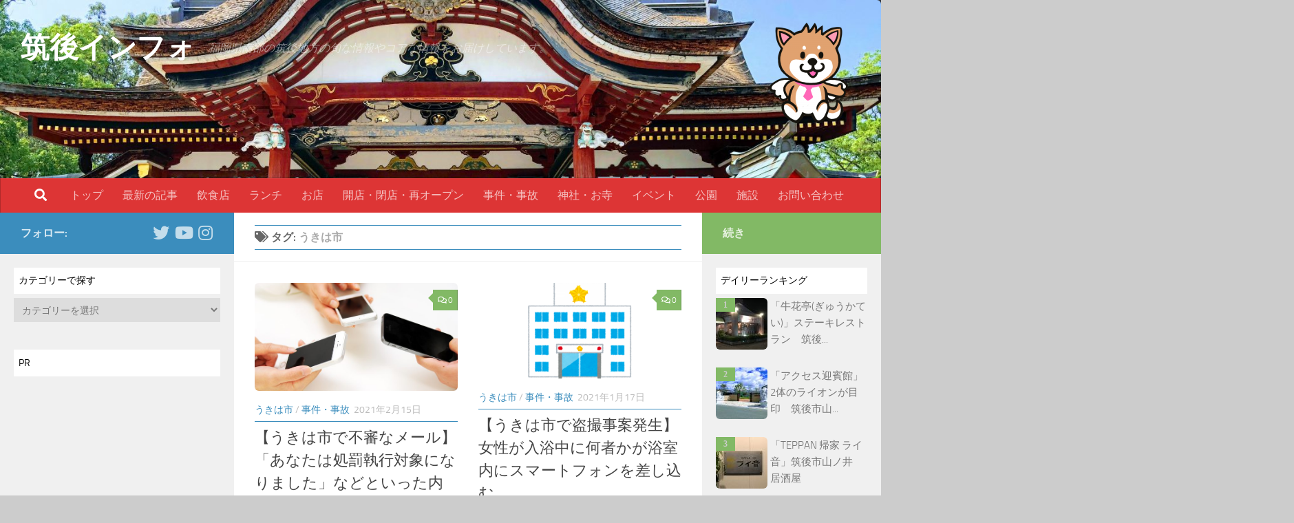

--- FILE ---
content_type: text/html; charset=UTF-8
request_url: https://chikugoshi.info/tag/%E3%81%86%E3%81%8D%E3%81%AF%E5%B8%82/
body_size: 102314
content:
<!DOCTYPE html>
<html class="no-js" dir="ltr" lang="ja">
<head>
  <meta charset="UTF-8">
  <meta name="viewport" content="width=device-width, initial-scale=1.0">
  <link rel="profile" href="https://gmpg.org/xfn/11" />
  <link rel="pingback" href="https://chikugoshi.info/xmlrpc.php">

  <title>うきは市 | 筑後インフォ</title>

		<!-- All in One SEO 4.8.1.1 - aioseo.com -->
	<meta name="robots" content="max-image-preview:large" />
	<link rel="canonical" href="https://chikugoshi.info/tag/%e3%81%86%e3%81%8d%e3%81%af%e5%b8%82/" />
	<meta name="generator" content="All in One SEO (AIOSEO) 4.8.1.1" />
		<script type="application/ld+json" class="aioseo-schema">
			{"@context":"https:\/\/schema.org","@graph":[{"@type":"BreadcrumbList","@id":"https:\/\/chikugoshi.info\/tag\/%E3%81%86%E3%81%8D%E3%81%AF%E5%B8%82\/#breadcrumblist","itemListElement":[{"@type":"ListItem","@id":"https:\/\/chikugoshi.info\/#listItem","position":1,"name":"\u5bb6","item":"https:\/\/chikugoshi.info\/","nextItem":{"@type":"ListItem","@id":"https:\/\/chikugoshi.info\/tag\/%e3%81%86%e3%81%8d%e3%81%af%e5%b8%82\/#listItem","name":"\u3046\u304d\u306f\u5e02"}},{"@type":"ListItem","@id":"https:\/\/chikugoshi.info\/tag\/%e3%81%86%e3%81%8d%e3%81%af%e5%b8%82\/#listItem","position":2,"name":"\u3046\u304d\u306f\u5e02","previousItem":{"@type":"ListItem","@id":"https:\/\/chikugoshi.info\/#listItem","name":"\u5bb6"}}]},{"@type":"CollectionPage","@id":"https:\/\/chikugoshi.info\/tag\/%E3%81%86%E3%81%8D%E3%81%AF%E5%B8%82\/#collectionpage","url":"https:\/\/chikugoshi.info\/tag\/%E3%81%86%E3%81%8D%E3%81%AF%E5%B8%82\/","name":"\u3046\u304d\u306f\u5e02 | \u7b51\u5f8c\u30a4\u30f3\u30d5\u30a9","inLanguage":"ja","isPartOf":{"@id":"https:\/\/chikugoshi.info\/#website"},"breadcrumb":{"@id":"https:\/\/chikugoshi.info\/tag\/%E3%81%86%E3%81%8D%E3%81%AF%E5%B8%82\/#breadcrumblist"}},{"@type":"Organization","@id":"https:\/\/chikugoshi.info\/#organization","name":"\u7b51\u5f8c\u30a4\u30f3\u30d5\u30a9","description":"\u798f\u5ca1\u770c\u5357\u90e8\u306e\u7b51\u5f8c\u5730\u65b9\u306e\u65ec\u306a\u60c5\u5831\u3084\u30b3\u30a2\u306a\u60c5\u5831\u3092\u304a\u5c4a\u3051\u3057\u3066\u3044\u307e\u3059\u3002","url":"https:\/\/chikugoshi.info\/","logo":{"@type":"ImageObject","url":"https:\/\/chikugoshi.info\/wp-content\/uploads\/2018\/10\/cropped-IMG_2358-EFFECTS-7.jpg","@id":"https:\/\/chikugoshi.info\/tag\/%E3%81%86%E3%81%8D%E3%81%AF%E5%B8%82\/#organizationLogo","width":4032,"height":1612},"image":{"@id":"https:\/\/chikugoshi.info\/tag\/%E3%81%86%E3%81%8D%E3%81%AF%E5%B8%82\/#organizationLogo"}},{"@type":"WebSite","@id":"https:\/\/chikugoshi.info\/#website","url":"https:\/\/chikugoshi.info\/","name":"\u7b51\u5f8c\u30a4\u30f3\u30d5\u30a9","description":"\u798f\u5ca1\u770c\u5357\u90e8\u306e\u7b51\u5f8c\u5730\u65b9\u306e\u65ec\u306a\u60c5\u5831\u3084\u30b3\u30a2\u306a\u60c5\u5831\u3092\u304a\u5c4a\u3051\u3057\u3066\u3044\u307e\u3059\u3002","inLanguage":"ja","publisher":{"@id":"https:\/\/chikugoshi.info\/#organization"}}]}
		</script>
		<!-- All in One SEO -->

<script>document.documentElement.className = document.documentElement.className.replace("no-js","js");</script>
<link rel='dns-prefetch' href='//www.googletagmanager.com' />
<link rel='dns-prefetch' href='//s.w.org' />
<link rel='dns-prefetch' href='//pagead2.googlesyndication.com' />
<link rel="alternate" type="application/rss+xml" title="筑後インフォ &raquo; フィード" href="https://chikugoshi.info/feed/" />
<link rel="alternate" type="application/rss+xml" title="筑後インフォ &raquo; コメントフィード" href="https://chikugoshi.info/comments/feed/" />
<link rel="alternate" type="application/rss+xml" title="筑後インフォ &raquo; うきは市 タグのフィード" href="https://chikugoshi.info/tag/%e3%81%86%e3%81%8d%e3%81%af%e5%b8%82/feed/" />
		<script>
			window._wpemojiSettings = {"baseUrl":"https:\/\/s.w.org\/images\/core\/emoji\/13.0.0\/72x72\/","ext":".png","svgUrl":"https:\/\/s.w.org\/images\/core\/emoji\/13.0.0\/svg\/","svgExt":".svg","source":{"concatemoji":"https:\/\/chikugoshi.info\/wp-includes\/js\/wp-emoji-release.min.js?ver=5.5.17"}};
			!function(e,a,t){var n,r,o,i=a.createElement("canvas"),p=i.getContext&&i.getContext("2d");function s(e,t){var a=String.fromCharCode;p.clearRect(0,0,i.width,i.height),p.fillText(a.apply(this,e),0,0);e=i.toDataURL();return p.clearRect(0,0,i.width,i.height),p.fillText(a.apply(this,t),0,0),e===i.toDataURL()}function c(e){var t=a.createElement("script");t.src=e,t.defer=t.type="text/javascript",a.getElementsByTagName("head")[0].appendChild(t)}for(o=Array("flag","emoji"),t.supports={everything:!0,everythingExceptFlag:!0},r=0;r<o.length;r++)t.supports[o[r]]=function(e){if(!p||!p.fillText)return!1;switch(p.textBaseline="top",p.font="600 32px Arial",e){case"flag":return s([127987,65039,8205,9895,65039],[127987,65039,8203,9895,65039])?!1:!s([55356,56826,55356,56819],[55356,56826,8203,55356,56819])&&!s([55356,57332,56128,56423,56128,56418,56128,56421,56128,56430,56128,56423,56128,56447],[55356,57332,8203,56128,56423,8203,56128,56418,8203,56128,56421,8203,56128,56430,8203,56128,56423,8203,56128,56447]);case"emoji":return!s([55357,56424,8205,55356,57212],[55357,56424,8203,55356,57212])}return!1}(o[r]),t.supports.everything=t.supports.everything&&t.supports[o[r]],"flag"!==o[r]&&(t.supports.everythingExceptFlag=t.supports.everythingExceptFlag&&t.supports[o[r]]);t.supports.everythingExceptFlag=t.supports.everythingExceptFlag&&!t.supports.flag,t.DOMReady=!1,t.readyCallback=function(){t.DOMReady=!0},t.supports.everything||(n=function(){t.readyCallback()},a.addEventListener?(a.addEventListener("DOMContentLoaded",n,!1),e.addEventListener("load",n,!1)):(e.attachEvent("onload",n),a.attachEvent("onreadystatechange",function(){"complete"===a.readyState&&t.readyCallback()})),(n=t.source||{}).concatemoji?c(n.concatemoji):n.wpemoji&&n.twemoji&&(c(n.twemoji),c(n.wpemoji)))}(window,document,window._wpemojiSettings);
		</script>
		<style>
img.wp-smiley,
img.emoji {
	display: inline !important;
	border: none !important;
	box-shadow: none !important;
	height: 1em !important;
	width: 1em !important;
	margin: 0 .07em !important;
	vertical-align: -0.1em !important;
	background: none !important;
	padding: 0 !important;
}
</style>
	<link rel='stylesheet' id='wp-block-library-css'  href='https://chikugoshi.info/wp-includes/css/dist/block-library/style.min.css?ver=5.5.17' media='all' />
<link rel='stylesheet' id='contact-form-7-css'  href='https://chikugoshi.info/wp-content/plugins/contact-form-7/includes/css/styles.css?ver=5.4.2' media='all' />
<link rel='stylesheet' id='pz-linkcard-css'  href='//chikugoshi.info/wp-content/uploads/pz-linkcard/style.css?ver=2.4.4.4.5' media='all' />
<link rel='stylesheet' id='sb-type-std-css'  href='https://chikugoshi.info/wp-content/plugins/speech-bubble/css/sb-type-std.css?ver=5.5.17' media='all' />
<link rel='stylesheet' id='sb-type-fb-css'  href='https://chikugoshi.info/wp-content/plugins/speech-bubble/css/sb-type-fb.css?ver=5.5.17' media='all' />
<link rel='stylesheet' id='sb-type-fb-flat-css'  href='https://chikugoshi.info/wp-content/plugins/speech-bubble/css/sb-type-fb-flat.css?ver=5.5.17' media='all' />
<link rel='stylesheet' id='sb-type-ln-css'  href='https://chikugoshi.info/wp-content/plugins/speech-bubble/css/sb-type-ln.css?ver=5.5.17' media='all' />
<link rel='stylesheet' id='sb-type-ln-flat-css'  href='https://chikugoshi.info/wp-content/plugins/speech-bubble/css/sb-type-ln-flat.css?ver=5.5.17' media='all' />
<link rel='stylesheet' id='sb-type-pink-css'  href='https://chikugoshi.info/wp-content/plugins/speech-bubble/css/sb-type-pink.css?ver=5.5.17' media='all' />
<link rel='stylesheet' id='sb-type-rtail-css'  href='https://chikugoshi.info/wp-content/plugins/speech-bubble/css/sb-type-rtail.css?ver=5.5.17' media='all' />
<link rel='stylesheet' id='sb-type-drop-css'  href='https://chikugoshi.info/wp-content/plugins/speech-bubble/css/sb-type-drop.css?ver=5.5.17' media='all' />
<link rel='stylesheet' id='sb-type-think-css'  href='https://chikugoshi.info/wp-content/plugins/speech-bubble/css/sb-type-think.css?ver=5.5.17' media='all' />
<link rel='stylesheet' id='sb-no-br-css'  href='https://chikugoshi.info/wp-content/plugins/speech-bubble/css/sb-no-br.css?ver=5.5.17' media='all' />
<link rel='stylesheet' id='whats-new-style-css'  href='https://chikugoshi.info/wp-content/plugins/whats-new-genarator/whats-new.css?ver=2.0.2' media='all' />
<link rel='stylesheet' id='wordpress-popular-posts-css-css'  href='https://chikugoshi.info/wp-content/plugins/wordpress-popular-posts/assets/css/wpp.css?ver=6.4.2' media='all' />
<link rel='stylesheet' id='hueman-main-style-css'  href='https://chikugoshi.info/wp-content/themes/hueman/assets/front/css/main.min.css?ver=3.7.24' media='all' />
<style id='hueman-main-style-inline-css'>
body { font-size:1.00rem; }@media only screen and (min-width: 720px) {
        .nav > li { font-size:1.00rem; }
      }.boxed #wrapper, .container-inner { max-width: 1480px; }@media only screen and (min-width: 720px) {
                .boxed .desktop-sticky {
                  width: 1480px;
                }
              }.sidebar .widget { padding-left: 20px; padding-right: 20px; padding-top: 20px; }::selection { background-color: #3b8dbd; }
::-moz-selection { background-color: #3b8dbd; }a,a>span.hu-external::after,.themeform label .required,#flexslider-featured .flex-direction-nav .flex-next:hover,#flexslider-featured .flex-direction-nav .flex-prev:hover,.post-hover:hover .post-title a,.post-title a:hover,.sidebar.s1 .post-nav li a:hover i,.content .post-nav li a:hover i,.post-related a:hover,.sidebar.s1 .widget_rss ul li a,#footer .widget_rss ul li a,.sidebar.s1 .widget_calendar a,#footer .widget_calendar a,.sidebar.s1 .alx-tab .tab-item-category a,.sidebar.s1 .alx-posts .post-item-category a,.sidebar.s1 .alx-tab li:hover .tab-item-title a,.sidebar.s1 .alx-tab li:hover .tab-item-comment a,.sidebar.s1 .alx-posts li:hover .post-item-title a,#footer .alx-tab .tab-item-category a,#footer .alx-posts .post-item-category a,#footer .alx-tab li:hover .tab-item-title a,#footer .alx-tab li:hover .tab-item-comment a,#footer .alx-posts li:hover .post-item-title a,.comment-tabs li.active a,.comment-awaiting-moderation,.child-menu a:hover,.child-menu .current_page_item > a,.wp-pagenavi a{ color: #3b8dbd; }input[type="submit"],.themeform button[type="submit"],.sidebar.s1 .sidebar-top,.sidebar.s1 .sidebar-toggle,#flexslider-featured .flex-control-nav li a.flex-active,.post-tags a:hover,.sidebar.s1 .widget_calendar caption,#footer .widget_calendar caption,.author-bio .bio-avatar:after,.commentlist li.bypostauthor > .comment-body:after,.commentlist li.comment-author-admin > .comment-body:after{ background-color: #3b8dbd; }.post-format .format-container { border-color: #3b8dbd; }.sidebar.s1 .alx-tabs-nav li.active a,#footer .alx-tabs-nav li.active a,.comment-tabs li.active a,.wp-pagenavi a:hover,.wp-pagenavi a:active,.wp-pagenavi span.current{ border-bottom-color: #3b8dbd!important; }.sidebar.s2 .post-nav li a:hover i,
.sidebar.s2 .widget_rss ul li a,
.sidebar.s2 .widget_calendar a,
.sidebar.s2 .alx-tab .tab-item-category a,
.sidebar.s2 .alx-posts .post-item-category a,
.sidebar.s2 .alx-tab li:hover .tab-item-title a,
.sidebar.s2 .alx-tab li:hover .tab-item-comment a,
.sidebar.s2 .alx-posts li:hover .post-item-title a { color: #82b965; }
.sidebar.s2 .sidebar-top,.sidebar.s2 .sidebar-toggle,.post-comments,.jp-play-bar,.jp-volume-bar-value,.sidebar.s2 .widget_calendar caption{ background-color: #82b965; }.sidebar.s2 .alx-tabs-nav li.active a { border-bottom-color: #82b965; }
.post-comments::before { border-right-color: #82b965; }
      .search-expand,
              #nav-topbar.nav-container { background-color: #26272b}@media only screen and (min-width: 720px) {
                #nav-topbar .nav ul { background-color: #26272b; }
              }.is-scrolled #header .nav-container.desktop-sticky,
              .is-scrolled #header .search-expand { background-color: #26272b; background-color: rgba(38,39,43,0.90) }.is-scrolled .topbar-transparent #nav-topbar.desktop-sticky .nav ul { background-color: #26272b; background-color: rgba(38,39,43,0.95) }#header { background-color: #33363b; }
@media only screen and (min-width: 720px) {
  #nav-header .nav ul { background-color: #33363b; }
}
        #header #nav-mobile { background-color: #b72001; }.is-scrolled #header #nav-mobile { background-color: #b72001; background-color: rgba(183,32,1,0.90) }#nav-header.nav-container, #main-header-search .search-expand { background-color: #dd3535; }
@media only screen and (min-width: 720px) {
  #nav-header .nav ul { background-color: #dd3535; }
}
        .site-title a img { max-height: 80px; }img { -webkit-border-radius: 6px; border-radius: 6px; }body { background-color: #cccccc; }
</style>
<link rel='stylesheet' id='hueman-font-awesome-css'  href='https://chikugoshi.info/wp-content/themes/hueman/assets/front/css/font-awesome.min.css?ver=3.7.24' media='all' />
<script id='wpp-json' type="application/json">
{"sampling_active":0,"sampling_rate":100,"ajax_url":"https:\/\/chikugoshi.info\/wp-json\/wordpress-popular-posts\/v1\/popular-posts","api_url":"https:\/\/chikugoshi.info\/wp-json\/wordpress-popular-posts","ID":0,"token":"3ddccda11f","lang":0,"debug":0}
</script>
<script src='https://chikugoshi.info/wp-content/plugins/wordpress-popular-posts/assets/js/wpp.min.js?ver=6.4.2' id='wpp-js-js'></script>
<script src='https://chikugoshi.info/wp-includes/js/jquery/jquery.js?ver=1.12.4-wp' id='jquery-core-js'></script>

<!-- Site Kit によって追加された Google タグ（gtag.js）スニペット -->
<!-- Google アナリティクス スニペット (Site Kit が追加) -->
<script src='https://www.googletagmanager.com/gtag/js?id=G-XRYBPWVZ88' id='google_gtagjs-js' async></script>
<script id='google_gtagjs-js-after'>
window.dataLayer = window.dataLayer || [];function gtag(){dataLayer.push(arguments);}
gtag("set","linker",{"domains":["chikugoshi.info"]});
gtag("js", new Date());
gtag("set", "developer_id.dZTNiMT", true);
gtag("config", "G-XRYBPWVZ88");
</script>
<link rel="https://api.w.org/" href="https://chikugoshi.info/wp-json/" /><link rel="alternate" type="application/json" href="https://chikugoshi.info/wp-json/wp/v2/tags/204" /><link rel="EditURI" type="application/rsd+xml" title="RSD" href="https://chikugoshi.info/xmlrpc.php?rsd" />
<link rel="wlwmanifest" type="application/wlwmanifest+xml" href="https://chikugoshi.info/wp-includes/wlwmanifest.xml" /> 
<meta name="generator" content="WordPress 5.5.17" />
<meta name="generator" content="Site Kit by Google 1.165.0" />            <style id="wpp-loading-animation-styles">@-webkit-keyframes bgslide{from{background-position-x:0}to{background-position-x:-200%}}@keyframes bgslide{from{background-position-x:0}to{background-position-x:-200%}}.wpp-widget-placeholder,.wpp-widget-block-placeholder,.wpp-shortcode-placeholder{margin:0 auto;width:60px;height:3px;background:#dd3737;background:linear-gradient(90deg,#dd3737 0%,#571313 10%,#dd3737 100%);background-size:200% auto;border-radius:3px;-webkit-animation:bgslide 1s infinite linear;animation:bgslide 1s infinite linear}</style>
                <link rel="preload" as="font" type="font/woff2" href="https://chikugoshi.info/wp-content/themes/hueman/assets/front/webfonts/fa-brands-400.woff2?v=5.15.2" crossorigin="anonymous"/>
    <link rel="preload" as="font" type="font/woff2" href="https://chikugoshi.info/wp-content/themes/hueman/assets/front/webfonts/fa-regular-400.woff2?v=5.15.2" crossorigin="anonymous"/>
    <link rel="preload" as="font" type="font/woff2" href="https://chikugoshi.info/wp-content/themes/hueman/assets/front/webfonts/fa-solid-900.woff2?v=5.15.2" crossorigin="anonymous"/>
  <link rel="preload" as="font" type="font/woff" href="https://chikugoshi.info/wp-content/themes/hueman/assets/front/fonts/titillium-light-webfont.woff" crossorigin="anonymous"/>
<link rel="preload" as="font" type="font/woff" href="https://chikugoshi.info/wp-content/themes/hueman/assets/front/fonts/titillium-lightitalic-webfont.woff" crossorigin="anonymous"/>
<link rel="preload" as="font" type="font/woff" href="https://chikugoshi.info/wp-content/themes/hueman/assets/front/fonts/titillium-regular-webfont.woff" crossorigin="anonymous"/>
<link rel="preload" as="font" type="font/woff" href="https://chikugoshi.info/wp-content/themes/hueman/assets/front/fonts/titillium-regularitalic-webfont.woff" crossorigin="anonymous"/>
<link rel="preload" as="font" type="font/woff" href="https://chikugoshi.info/wp-content/themes/hueman/assets/front/fonts/titillium-semibold-webfont.woff" crossorigin="anonymous"/>
<style>
  /*  base : fonts
/* ------------------------------------ */
body { font-family: "Titillium", Arial, sans-serif; }
@font-face {
  font-family: 'Titillium';
  src: url('https://chikugoshi.info/wp-content/themes/hueman/assets/front/fonts/titillium-light-webfont.eot');
  src: url('https://chikugoshi.info/wp-content/themes/hueman/assets/front/fonts/titillium-light-webfont.svg#titillium-light-webfont') format('svg'),
     url('https://chikugoshi.info/wp-content/themes/hueman/assets/front/fonts/titillium-light-webfont.eot?#iefix') format('embedded-opentype'),
     url('https://chikugoshi.info/wp-content/themes/hueman/assets/front/fonts/titillium-light-webfont.woff') format('woff'),
     url('https://chikugoshi.info/wp-content/themes/hueman/assets/front/fonts/titillium-light-webfont.ttf') format('truetype');
  font-weight: 300;
  font-style: normal;
}
@font-face {
  font-family: 'Titillium';
  src: url('https://chikugoshi.info/wp-content/themes/hueman/assets/front/fonts/titillium-lightitalic-webfont.eot');
  src: url('https://chikugoshi.info/wp-content/themes/hueman/assets/front/fonts/titillium-lightitalic-webfont.svg#titillium-lightitalic-webfont') format('svg'),
     url('https://chikugoshi.info/wp-content/themes/hueman/assets/front/fonts/titillium-lightitalic-webfont.eot?#iefix') format('embedded-opentype'),
     url('https://chikugoshi.info/wp-content/themes/hueman/assets/front/fonts/titillium-lightitalic-webfont.woff') format('woff'),
     url('https://chikugoshi.info/wp-content/themes/hueman/assets/front/fonts/titillium-lightitalic-webfont.ttf') format('truetype');
  font-weight: 300;
  font-style: italic;
}
@font-face {
  font-family: 'Titillium';
  src: url('https://chikugoshi.info/wp-content/themes/hueman/assets/front/fonts/titillium-regular-webfont.eot');
  src: url('https://chikugoshi.info/wp-content/themes/hueman/assets/front/fonts/titillium-regular-webfont.svg#titillium-regular-webfont') format('svg'),
     url('https://chikugoshi.info/wp-content/themes/hueman/assets/front/fonts/titillium-regular-webfont.eot?#iefix') format('embedded-opentype'),
     url('https://chikugoshi.info/wp-content/themes/hueman/assets/front/fonts/titillium-regular-webfont.woff') format('woff'),
     url('https://chikugoshi.info/wp-content/themes/hueman/assets/front/fonts/titillium-regular-webfont.ttf') format('truetype');
  font-weight: 400;
  font-style: normal;
}
@font-face {
  font-family: 'Titillium';
  src: url('https://chikugoshi.info/wp-content/themes/hueman/assets/front/fonts/titillium-regularitalic-webfont.eot');
  src: url('https://chikugoshi.info/wp-content/themes/hueman/assets/front/fonts/titillium-regularitalic-webfont.svg#titillium-regular-webfont') format('svg'),
     url('https://chikugoshi.info/wp-content/themes/hueman/assets/front/fonts/titillium-regularitalic-webfont.eot?#iefix') format('embedded-opentype'),
     url('https://chikugoshi.info/wp-content/themes/hueman/assets/front/fonts/titillium-regularitalic-webfont.woff') format('woff'),
     url('https://chikugoshi.info/wp-content/themes/hueman/assets/front/fonts/titillium-regularitalic-webfont.ttf') format('truetype');
  font-weight: 400;
  font-style: italic;
}
@font-face {
    font-family: 'Titillium';
    src: url('https://chikugoshi.info/wp-content/themes/hueman/assets/front/fonts/titillium-semibold-webfont.eot');
    src: url('https://chikugoshi.info/wp-content/themes/hueman/assets/front/fonts/titillium-semibold-webfont.svg#titillium-semibold-webfont') format('svg'),
         url('https://chikugoshi.info/wp-content/themes/hueman/assets/front/fonts/titillium-semibold-webfont.eot?#iefix') format('embedded-opentype'),
         url('https://chikugoshi.info/wp-content/themes/hueman/assets/front/fonts/titillium-semibold-webfont.woff') format('woff'),
         url('https://chikugoshi.info/wp-content/themes/hueman/assets/front/fonts/titillium-semibold-webfont.ttf') format('truetype');
  font-weight: 600;
  font-style: normal;
}
</style>
  <!--[if lt IE 9]>
<script src="https://chikugoshi.info/wp-content/themes/hueman/assets/front/js/ie/html5shiv-printshiv.min.js"></script>
<script src="https://chikugoshi.info/wp-content/themes/hueman/assets/front/js/ie/selectivizr.js"></script>
<![endif]-->

<!-- Site Kit が追加した Google AdSense メタタグ -->
<meta name="google-adsense-platform-account" content="ca-host-pub-2644536267352236">
<meta name="google-adsense-platform-domain" content="sitekit.withgoogle.com">
<!-- Site Kit が追加した End Google AdSense メタタグ -->
<style>.recentcomments a{display:inline !important;padding:0 !important;margin:0 !important;}</style>
<!-- Google AdSense スニペット (Site Kit が追加) -->
<script  async src="https://pagead2.googlesyndication.com/pagead/js/adsbygoogle.js?client=ca-pub-8984308684560207&amp;host=ca-host-pub-2644536267352236" crossorigin="anonymous"></script>

<!-- (ここまで) Google AdSense スニペット (Site Kit が追加) -->
<link rel="icon" href="https://chikugoshi.info/wp-content/uploads/2018/12/cropped-hainu-32x32.jpg" sizes="32x32" />
<link rel="icon" href="https://chikugoshi.info/wp-content/uploads/2018/12/cropped-hainu-192x192.jpg" sizes="192x192" />
<link rel="apple-touch-icon" href="https://chikugoshi.info/wp-content/uploads/2018/12/cropped-hainu-180x180.jpg" />
<meta name="msapplication-TileImage" content="https://chikugoshi.info/wp-content/uploads/2018/12/cropped-hainu-270x270.jpg" />
		<style id="wp-custom-css">
			/*サイドバーランキング順位　ここから*/
.wpp-list {
    counter-reset: wpp-ranking;
}
.wpp-list li:before {
    content: counter(wpp-ranking, decimal);
    counter-increment: wpp-ranking;
}
.wpp-list li {
  position: relative;
  list-style-type: none;
}
.wpp-list li::before {
  content: counter(wpp-ranking, decimal);
  counter-increment: wpp-ranking;
  background: #82b965;
  color: #fff;
  font-size: 14px;
  line-height: 1;
  padding: 4px 8px;
  position: absolute;
  left: 0;
  top: 0;
  z-index: 1;
}
 
.wpp-list li img {
  margin: 0px 4px 10px 0px;
}

h1 {
	color: #364e96;/*文字色*/
  padding: 0.3em 0;/*上下の余白*/
  border-top: solid 1px #3b8dbd;/*上線*/
  border-bottom: solid 1px #3b8dbd;/*下線*/
}

h2 {
color: #364e96;/*文字色*/
padding: 0.3em 0;/*上下の余白*/
border-top: solid 1px #3b8dbd;/*上線*/
border-bottom: solid 1px #3b8dbd;/*下線*/
}

h3 {
color: #000;/*文字色*/
padding: 0.5em;/*文字周りの余白*/
	background-color: #fff;
}

h5 {
     position: relative;
     color: white;
     padding:0.5em 0.5em 0.5em 1.8em;
     background-color: #3b8dbd;
     border-radius: 5px;
}
 
h5::after {
     position: absolute;
     top: 50%;
     left:0.7em;
     transform:translateY(-50%);
     content: '';
     width: 8px;
     height:8px;
     border: solid 3px white;
     border-radius:100%;
}

midashi4 {
  position: relative;
  padding: 0.6em;
  background: #e0edff;
}

midashi4:after {
position: absolute;
content: '';
top: 100%;
left: 30px;
border: 15px solid transparent;
border-top: 15px solid #e0edff;
width: 0;
height: 0;
}

.midashi5 {
     position: relative;
     color: white;
     padding:0.5em 0.5em 0.5em 1.8em;
     background-color: #3b8dbd;
     border-radius: 5px;
	font-size:24px;
	margin-bottom: 10px;
}
 
.midashi5::after {
     position: absolute;
     top: 50%;
     left:0.7em;
     transform:translateY(-50%);
     content: '';
     width: 8px;
     height:8px;
     border: solid 3px white;
     border-radius:100%;
}

.indextitle {
		font-size:150%;
		text-align:center;
		margin-top:10px;
		margin-bottom:10px;
}
	
.box18{
    margin:2em 0;
    position: relative;
    padding: 0.25em 1em;
    border: solid 2px #ffcb8a;
    border-radius: 3px 0 3px 0;
}
.box18:before,.box18:after
{
    content: '';
    position: absolute;
    width:10px;
    height: 10px;
    border: solid 2px #ffcb8a;
    border-radius: 50%;
}
.box18:after {
    top:-12px;
    left:-12px;
}
.box18:before {
    bottom:-12px;
    right:-12px;
}
.box18 p {
    margin: 0; 
    padding: 0;
}

.box26 {
    position: relative;
    margin: 2em 0;
    padding: 0.8em 1em;
    border: solid 3px #95ccff;
    border-radius: 8px;
}
.box26 .box-title {
    position: absolute;
    display: inline-block;
    top: -13px;
    left: 10px;
    padding: 0 9px;
    line-height: 1;
    font-size: 19px;
    background: #FFF;
    color: #000;
    font-weight: bold;
}
.box26 p {
    margin: 0; 
    padding: 0;
}

.box26_y {
    position: relative;
    margin: 2em 0;
    padding: 0.8em 1em;
    border: solid 3px #fff700;
    border-radius: 8px;
}
.box26_y .box-title {
    position: absolute;
    display: inline-block;
    top: -13px;
    left: 10px;
    padding: 0 9px;
    line-height: 1;
    font-size: 19px;
    background: #FFF;
    color: #000;
    font-weight: bold;
}
.box26_y p {
    margin: 0; 
    padding: 0;
}

.box26_r {
    position: relative;
    margin: 2em 0;
    padding: 0.8em 1em;
    border: solid 3px #ff607a;
    border-radius: 8px;
}
.box26_r .box-title {
    position: absolute;
    display: inline-block;
    top: -13px;
    left: 10px;
    padding: 0 9px;
    line-height: 1;
    font-size: 19px;
    background: #FFF;
    color: #000;
    font-weight: bold;
}
.box26_r p {
    margin: 0; 
    padding: 0;
}

.box26_g {
    position: relative;
    margin: 2em 0;
    padding: 0.8em 1em;
    border: solid 3px #00dd00;
    border-radius: 8px;
}
.box26_g .box-title {
    position: absolute;
    display: inline-block;
    top: -13px;
    left: 10px;
    padding: 0 9px;
    line-height: 1;
    font-size: 19px;
    background: #FFF;
    color: #000;
    font-weight: bold;
}
.box26_g p {
    margin: 0; 
    padding: 0;
}

.box26_o {
    position: relative;
    margin: 2em 0;
    padding: 0.8em 1em;
    border: solid 3px #ff7300;
    border-radius: 8px;
}
.box26_o .box-title {
    position: absolute;
    display: inline-block;
    top: -13px;
    left: 10px;
    padding: 0 9px;
    line-height: 1;
    font-size: 19px;
    background: #FFF;
    color: #000;
    font-weight: bold;
}
.box26_o p {
    margin: 0; 
    padding: 0;
}

.box26_br {
    position: relative;
    margin: 2em 0;
    padding: 0.8em 1em;
    border: solid 3px #a56262;
    border-radius: 8px;
}
.box26_br .box-title {
    position: absolute;
    display: inline-block;
    top: -13px;
    left: 10px;
    padding: 0 9px;
    line-height: 1;
    font-size: 19px;
    background: #FFF;
    color: #000;
    font-weight: bold;
}
.box26_br p {
    margin: 0; 
    padding: 0;
}


.box26_p {
    position: relative;
    margin: 2em 0;
    padding: 0.8em 1em;
    border: solid 3px #ff89b2;
    border-radius: 8px;
}
.box26_p .box-title {
    position: absolute;
    display: inline-block;
    top: -13px;
    left: 10px;
    padding: 0 9px;
    line-height: 1;
    font-size: 19px;
    background: #FFF;
    color: #000;
    font-weight: bold;
}
.box26_p p {
    margin: 0; 
    padding: 0;
}

.box6 {
    padding: 0.5em 1em;
    margin: 2em 0;
    background: #f0f7ff;
    border: dashed 2px #5b8bd0;/*点線*/
}
.box6 p {
    margin: 0; 
    padding: 0;
}

.g_map {
position: relative;
padding-top: 75%;
height: 0;
overflow: hidden;
}
.g_map iframe{
position: absolute;
top: 0;
left: 0;
width: 100%;
height: 100%;
}

.pc_menu {
	width:25%;
	text-align:center;
	background-color:#fff;
	font-size:20px;
	border:#ccc solid 3px;
	line-height:26px;
}

.sp_menu {
	width:25%;
	text-align:center;
	background-color:#fff;
	font-size:16px;
	border:#ccc solid 1px;
	line-height:26px;
}

.link_button {
  position: relative;
  display: inline-block;
  text-decoration: none;
  color: #ffffff;
  background: #fd9535;/*色*/
  border-radius: 4px;/*角の丸み*/
  box-shadow: inset 0 2px 0 rgba(255,255,255,0.2), inset 0 -2px 0 rgba(0, 0, 0, 0.05);
  font-weight: bold;
	text-align: center;
	
	width:150px;;
	margin: 0 auto;
	font-size: 20px;
	height: 30px;
	text-height: 30px;
}
.link_button　:a {
  color: #fff;
}		</style>
		</head>

<body class="archive tag tag-204 wp-custom-logo wp-embed-responsive col-3cm boxed header-mobile-sticky hueman-3-7-24 chrome">
<div id="wrapper">
  <a class="screen-reader-text skip-link" href="#content">コンテンツへスキップ</a>
  
  <header id="header" class="main-menu-mobile-on one-mobile-menu main_menu header-ads-desktop  topbar-transparent has-header-img">
        <nav class="nav-container group mobile-menu mobile-sticky " id="nav-mobile" data-menu-id="header-1">
  <div class="mobile-title-logo-in-header"><p class="site-title">                  <a class="custom-logo-link" href="https://chikugoshi.info/" rel="home" title="筑後インフォ | ホームページ">筑後インフォ</a>                </p></div>
        
                    <!-- <div class="ham__navbar-toggler collapsed" aria-expanded="false">
          <div class="ham__navbar-span-wrapper">
            <span class="ham-toggler-menu__span"></span>
          </div>
        </div> -->
        <button class="ham__navbar-toggler-two collapsed" title="Menu" aria-expanded="false">
          <span class="ham__navbar-span-wrapper">
            <span class="line line-1"></span>
            <span class="line line-2"></span>
            <span class="line line-3"></span>
          </span>
        </button>
            
      <div class="nav-text"></div>
      <div class="nav-wrap container">
                  <ul class="nav container-inner group mobile-search">
                            <li>
                  <form role="search" method="get" class="search-form" action="https://chikugoshi.info/">
				<label>
					<span class="screen-reader-text">検索:</span>
					<input type="search" class="search-field" placeholder="検索&hellip;" value="" name="s" />
				</label>
				<input type="submit" class="search-submit" value="検索" />
			</form>                </li>
                      </ul>
                <ul id="menu-mainmenu" class="nav container-inner group"><li id="menu-item-76" class="menu-item menu-item-type-custom menu-item-object-custom menu-item-home menu-item-76"><a href="https://chikugoshi.info">トップ</a></li>
<li id="menu-item-5915" class="menu-item menu-item-type-post_type menu-item-object-page current_page_parent menu-item-5915"><a href="https://chikugoshi.info/latestcontents/">最新の記事</a></li>
<li id="menu-item-62" class="menu-item menu-item-type-taxonomy menu-item-object-category menu-item-62"><a href="https://chikugoshi.info/category/restaurant/">飲食店</a></li>
<li id="menu-item-5521" class="menu-item menu-item-type-taxonomy menu-item-object-category menu-item-5521"><a href="https://chikugoshi.info/category/restaurant/lunch/">ランチ</a></li>
<li id="menu-item-61" class="menu-item menu-item-type-taxonomy menu-item-object-category menu-item-61"><a href="https://chikugoshi.info/category/store/">お店</a></li>
<li id="menu-item-5449" class="menu-item menu-item-type-taxonomy menu-item-object-category menu-item-5449"><a href="https://chikugoshi.info/category/open_close/">開店・閉店・再オープン</a></li>
<li id="menu-item-9893" class="menu-item menu-item-type-taxonomy menu-item-object-category menu-item-9893"><a href="https://chikugoshi.info/category/incident/">事件・事故</a></li>
<li id="menu-item-5451" class="menu-item menu-item-type-taxonomy menu-item-object-category menu-item-5451"><a href="https://chikugoshi.info/category/temple/">神社・お寺</a></li>
<li id="menu-item-59" class="menu-item menu-item-type-taxonomy menu-item-object-category menu-item-59"><a href="https://chikugoshi.info/category/event/">イベント</a></li>
<li id="menu-item-2708" class="menu-item menu-item-type-taxonomy menu-item-object-category menu-item-2708"><a href="https://chikugoshi.info/category/facility/park/">公園</a></li>
<li id="menu-item-105" class="menu-item menu-item-type-taxonomy menu-item-object-category menu-item-105"><a href="https://chikugoshi.info/category/facility/">施設</a></li>
<li id="menu-item-63" class="menu-item menu-item-type-post_type menu-item-object-page menu-item-63"><a href="https://chikugoshi.info/%e3%81%8a%e5%95%8f%e3%81%84%e5%90%88%e3%82%8f%e3%81%9b/">お問い合わせ</a></li>
</ul>      </div>
</nav><!--/#nav-topbar-->  
  
  <div class="container group">
        <div class="container-inner">

                <div id="header-image-wrap">
              <div class="group hu-pad central-header-zone">
                                        <div class="logo-tagline-group">
                          <p class="site-title">                  <a class="custom-logo-link" href="https://chikugoshi.info/" rel="home" title="筑後インフォ | ホームページ">筑後インフォ</a>                </p>                                                        <p class="site-description">福岡県南部の筑後地方の旬な情報やコアな情報をお届けしています。</p>
                                                </div>
                                                          <div id="header-widgets">
                          <div id="media_image-2" class="widget widget_media_image"><a href="https://chikugoshi.info/"><img width="150" height="150" src="https://chikugoshi.info/wp-content/uploads/2018/12/hainu_c-150x150.png" class="image wp-image-2885  attachment-thumbnail size-thumbnail" alt="" loading="lazy" style="max-width: 100%; height: auto;" srcset="https://chikugoshi.info/wp-content/uploads/2018/12/hainu_c-150x150.png 150w, https://chikugoshi.info/wp-content/uploads/2018/12/hainu_c-300x300.png 300w, https://chikugoshi.info/wp-content/uploads/2018/12/hainu_c-768x768.png 768w, https://chikugoshi.info/wp-content/uploads/2018/12/hainu_c-160x160.png 160w, https://chikugoshi.info/wp-content/uploads/2018/12/hainu_c-320x320.png 320w, https://chikugoshi.info/wp-content/uploads/2018/12/hainu_c.png 1000w" sizes="(max-width: 150px) 100vw, 150px" /></a></div>                      </div><!--/#header-ads-->
                                </div>

              <a href="https://chikugoshi.info/" rel="home"><img src="https://chikugoshi.info/wp-content/uploads/2018/10/cropped-IMG_2358-EFFECTS-6.jpg" width="1500" height="304" alt="筑後インフォ" class="new-site-image" srcset="https://chikugoshi.info/wp-content/uploads/2018/10/cropped-IMG_2358-EFFECTS-6.jpg 1500w, https://chikugoshi.info/wp-content/uploads/2018/10/cropped-IMG_2358-EFFECTS-6-300x61.jpg 300w, https://chikugoshi.info/wp-content/uploads/2018/10/cropped-IMG_2358-EFFECTS-6-768x156.jpg 768w, https://chikugoshi.info/wp-content/uploads/2018/10/cropped-IMG_2358-EFFECTS-6-1024x208.jpg 1024w" sizes="(max-width: 1500px) 100vw, 1500px" /></a>          </div>
      
                <nav class="nav-container group desktop-menu " id="nav-header" data-menu-id="header-2">
    <div class="nav-text"><!-- put your mobile menu text here --></div>

  <div class="nav-wrap container">
          <div id="main-header-search" class="container">
        <div class="container-inner">
          <button class="toggle-search"><i class="fas fa-search"></i></button>
          <div class="search-expand">
            <div class="search-expand-inner"><form role="search" method="get" class="search-form" action="https://chikugoshi.info/">
				<label>
					<span class="screen-reader-text">検索:</span>
					<input type="search" class="search-field" placeholder="検索&hellip;" value="" name="s" />
				</label>
				<input type="submit" class="search-submit" value="検索" />
			</form></div>
          </div>
        </div><!--/.container-inner-->
      </div><!--/.container-->
        <ul id="menu-mainmenu-1" class="nav container-inner group"><li class="menu-item menu-item-type-custom menu-item-object-custom menu-item-home menu-item-76"><a href="https://chikugoshi.info">トップ</a></li>
<li class="menu-item menu-item-type-post_type menu-item-object-page current_page_parent menu-item-5915"><a href="https://chikugoshi.info/latestcontents/">最新の記事</a></li>
<li class="menu-item menu-item-type-taxonomy menu-item-object-category menu-item-62"><a href="https://chikugoshi.info/category/restaurant/">飲食店</a></li>
<li class="menu-item menu-item-type-taxonomy menu-item-object-category menu-item-5521"><a href="https://chikugoshi.info/category/restaurant/lunch/">ランチ</a></li>
<li class="menu-item menu-item-type-taxonomy menu-item-object-category menu-item-61"><a href="https://chikugoshi.info/category/store/">お店</a></li>
<li class="menu-item menu-item-type-taxonomy menu-item-object-category menu-item-5449"><a href="https://chikugoshi.info/category/open_close/">開店・閉店・再オープン</a></li>
<li class="menu-item menu-item-type-taxonomy menu-item-object-category menu-item-9893"><a href="https://chikugoshi.info/category/incident/">事件・事故</a></li>
<li class="menu-item menu-item-type-taxonomy menu-item-object-category menu-item-5451"><a href="https://chikugoshi.info/category/temple/">神社・お寺</a></li>
<li class="menu-item menu-item-type-taxonomy menu-item-object-category menu-item-59"><a href="https://chikugoshi.info/category/event/">イベント</a></li>
<li class="menu-item menu-item-type-taxonomy menu-item-object-category menu-item-2708"><a href="https://chikugoshi.info/category/facility/park/">公園</a></li>
<li class="menu-item menu-item-type-taxonomy menu-item-object-category menu-item-105"><a href="https://chikugoshi.info/category/facility/">施設</a></li>
<li class="menu-item menu-item-type-post_type menu-item-object-page menu-item-63"><a href="https://chikugoshi.info/%e3%81%8a%e5%95%8f%e3%81%84%e5%90%88%e3%82%8f%e3%81%9b/">お問い合わせ</a></li>
</ul>  </div>
</nav><!--/#nav-header-->      
    </div><!--/.container-inner-->
      </div><!--/.container-->

</header><!--/#header-->
  
  <div class="container" id="page">
    <div class="container-inner">
            <div class="main">
        <div class="main-inner group">
          
              <main class="content" id="content">
              <div class="page-title hu-pad group">
          	    		<h1><i class="fas fa-tags"></i>タグ: <span>うきは市 </span></h1>
    	
    </div><!--/.page-title-->
          <div class="hu-pad group">
            
  <div id="grid-wrapper" class="post-list group">
    <div class="post-row">        <article id="post-10424" class="group grid-item post-10424 post type-post status-publish format-standard has-post-thumbnail hentry category-205 category-incident tag-204 tag-202">
	<div class="post-inner post-hover">
      		<div class="post-thumbnail">
  			<a href="https://chikugoshi.info/2021/02/15/ukiha210215/">
            				<img width="639" height="340" src="https://chikugoshi.info/wp-content/uploads/2021/02/4127879-639x340.jpg" class="attachment-thumb-large size-thumb-large wp-post-image" alt="" loading="lazy" />  				  				  				  			</a>
  			  				<a class="post-comments" href="https://chikugoshi.info/2021/02/15/ukiha210215/#respond"><i class="far fa-comments"></i>0</a>
  			  		</div><!--/.post-thumbnail-->
          		<div class="post-meta group">
          			  <p class="post-category"><a href="https://chikugoshi.info/category/%e3%81%86%e3%81%8d%e3%81%af%e5%b8%82/" rel="category tag">うきは市</a> / <a href="https://chikugoshi.info/category/incident/" rel="category tag">事件・事故</a></p>
                  			  <p class="post-date">
  <time class="published updated" datetime="2021-02-15 09:14:38">2021年2月15日</time>
</p>

  <p class="post-byline" style="display:none">&nbsp;by    <span class="vcard author">
      <span class="fn"><a href="https://chikugoshi.info/author/hatyuu/" title="hainu の投稿" rel="author">hainu</a></span>
    </span> &middot; Published <span class="published">2021年2月15日</span>
     &middot; Last modified <span class="updated">2021年2月18日</span>  </p>
          		</div><!--/.post-meta-->
    		<h2 class="post-title entry-title">
			<a href="https://chikugoshi.info/2021/02/15/ukiha210215/" rel="bookmark">【うきは市で不審なメール】「あなたは処罰執行対象になりました」などといった内容　政府認定受給拒否リスト管理局を名乗る</a>
		</h2><!--/.post-title-->

				<div class="entry excerpt entry-summary">
			<p>2月13日午後0時20分ころ、うきは市浮羽町浮羽において、住民の携帯電話に「あな&#46;&#46;&#46;</p>
		</div><!--/.entry-->
		
	</div><!--/.post-inner-->
</article><!--/.post-->
            <article id="post-10407" class="group grid-item post-10407 post type-post status-publish format-standard has-post-thumbnail hentry category-205 category-incident tag-204 tag-195 tag-207">
	<div class="post-inner post-hover">
      		<div class="post-thumbnail">
  			<a href="https://chikugoshi.info/2021/01/17/ukiha20210117/">
            				<img width="720" height="340" src="https://chikugoshi.info/wp-content/uploads/2020/11/keisatusyo2-720x340.png" class="attachment-thumb-large size-thumb-large wp-post-image" alt="" loading="lazy" srcset="https://chikugoshi.info/wp-content/uploads/2020/11/keisatusyo2-720x340.png 720w, https://chikugoshi.info/wp-content/uploads/2020/11/keisatusyo2-520x245.png 520w" sizes="(max-width: 720px) 100vw, 720px" />  				  				  				  			</a>
  			  				<a class="post-comments" href="https://chikugoshi.info/2021/01/17/ukiha20210117/#respond"><i class="far fa-comments"></i>0</a>
  			  		</div><!--/.post-thumbnail-->
          		<div class="post-meta group">
          			  <p class="post-category"><a href="https://chikugoshi.info/category/%e3%81%86%e3%81%8d%e3%81%af%e5%b8%82/" rel="category tag">うきは市</a> / <a href="https://chikugoshi.info/category/incident/" rel="category tag">事件・事故</a></p>
                  			  <p class="post-date">
  <time class="published updated" datetime="2021-01-17 12:26:44">2021年1月17日</time>
</p>

  <p class="post-byline" style="display:none">&nbsp;by    <span class="vcard author">
      <span class="fn"><a href="https://chikugoshi.info/author/hatyuu/" title="hainu の投稿" rel="author">hainu</a></span>
    </span> &middot; Published <span class="published">2021年1月17日</span>
      </p>
          		</div><!--/.post-meta-->
    		<h2 class="post-title entry-title">
			<a href="https://chikugoshi.info/2021/01/17/ukiha20210117/" rel="bookmark">【うきは市で盗撮事案発生】女性が入浴中に何者かが浴室内にスマートフォンを差し込む</a>
		</h2><!--/.post-title-->

				<div class="entry excerpt entry-summary">
			<p>１月１６日午後１０時ころ、うきは市吉井町の住宅で、女性が入浴中に何者かが浴室内に&#46;&#46;&#46;</p>
		</div><!--/.entry-->
		
	</div><!--/.post-inner-->
</article><!--/.post-->
    </div><div class="post-row">        <article id="post-10263" class="group grid-item post-10263 post type-post status-publish format-standard has-post-thumbnail hentry category-205 category-incident tag-204 tag-207">
	<div class="post-inner post-hover">
      		<div class="post-thumbnail">
  			<a href="https://chikugoshi.info/2020/11/17/ukiha201117/">
            				<img width="720" height="340" src="https://chikugoshi.info/wp-content/uploads/2020/11/keisatusyo2-720x340.png" class="attachment-thumb-large size-thumb-large wp-post-image" alt="" loading="lazy" srcset="https://chikugoshi.info/wp-content/uploads/2020/11/keisatusyo2-720x340.png 720w, https://chikugoshi.info/wp-content/uploads/2020/11/keisatusyo2-520x245.png 520w" sizes="(max-width: 720px) 100vw, 720px" />  				  				  				  			</a>
  			  				<a class="post-comments" href="https://chikugoshi.info/2020/11/17/ukiha201117/#respond"><i class="far fa-comments"></i>0</a>
  			  		</div><!--/.post-thumbnail-->
          		<div class="post-meta group">
          			  <p class="post-category"><a href="https://chikugoshi.info/category/%e3%81%86%e3%81%8d%e3%81%af%e5%b8%82/" rel="category tag">うきは市</a> / <a href="https://chikugoshi.info/category/incident/" rel="category tag">事件・事故</a></p>
                  			  <p class="post-date">
  <time class="published updated" datetime="2020-11-17 11:10:53">2020年11月17日</time>
</p>

  <p class="post-byline" style="display:none">&nbsp;by    <span class="vcard author">
      <span class="fn"><a href="https://chikugoshi.info/author/hatyuu/" title="hainu の投稿" rel="author">hainu</a></span>
    </span> &middot; Published <span class="published">2020年11月17日</span>
      </p>
          		</div><!--/.post-meta-->
    		<h2 class="post-title entry-title">
			<a href="https://chikugoshi.info/2020/11/17/ukiha201117/" rel="bookmark">【うきは市吉井町で盗撮事案発生】女性が入浴中、浴室の窓からスマートフォンを差し込まれる</a>
		</h2><!--/.post-title-->

				<div class="entry excerpt entry-summary">
			<p>11月16日午後11時10分ころ、うきは市吉井町で女性が入浴中、浴室の窓からスマ&#46;&#46;&#46;</p>
		</div><!--/.entry-->
		
	</div><!--/.post-inner-->
</article><!--/.post-->
            <article id="post-10146" class="group grid-item post-10146 post type-post status-publish format-standard has-post-thumbnail hentry category-205 category-incident tag-204 tag-208">
	<div class="post-inner post-hover">
      		<div class="post-thumbnail">
  			<a href="https://chikugoshi.info/2020/11/03/ukiha201103/">
            				<img width="639" height="340" src="https://chikugoshi.info/wp-content/uploads/2020/11/441559-639x340.jpg" class="attachment-thumb-large size-thumb-large wp-post-image" alt="" loading="lazy" />  				  				  				  			</a>
  			  				<a class="post-comments" href="https://chikugoshi.info/2020/11/03/ukiha201103/#respond"><i class="far fa-comments"></i>0</a>
  			  		</div><!--/.post-thumbnail-->
          		<div class="post-meta group">
          			  <p class="post-category"><a href="https://chikugoshi.info/category/%e3%81%86%e3%81%8d%e3%81%af%e5%b8%82/" rel="category tag">うきは市</a> / <a href="https://chikugoshi.info/category/incident/" rel="category tag">事件・事故</a></p>
                  			  <p class="post-date">
  <time class="published updated" datetime="2020-11-03 13:16:34">2020年11月3日</time>
</p>

  <p class="post-byline" style="display:none">&nbsp;by    <span class="vcard author">
      <span class="fn"><a href="https://chikugoshi.info/author/hatyuu/" title="hainu の投稿" rel="author">hainu</a></span>
    </span> &middot; Published <span class="published">2020年11月3日</span>
     &middot; Last modified <span class="updated">2020年11月14日</span>  </p>
          		</div><!--/.post-meta-->
    		<h2 class="post-title entry-title">
			<a href="https://chikugoshi.info/2020/11/03/ukiha201103/" rel="bookmark">【うきは市でつきまとい事案】通行中の中学生が自転車に乗った男からつきまとわれる</a>
		</h2><!--/.post-title-->

				<div class="entry excerpt entry-summary">
			<p>11月2日午後5時15分ころ、うきは市吉井町福益で通行中の中学生が自転車に乗車し&#46;&#46;&#46;</p>
		</div><!--/.entry-->
		
	</div><!--/.post-inner-->
</article><!--/.post-->
    </div><div class="post-row">        <article id="post-10104" class="group grid-item post-10104 post type-post status-publish format-standard has-post-thumbnail hentry category-205 category-incident tag-204 tag-208">
	<div class="post-inner post-hover">
      		<div class="post-thumbnail">
  			<a href="https://chikugoshi.info/2020/10/26/ukiha201026/">
            				<img width="720" height="340" src="https://chikugoshi.info/wp-content/uploads/2020/11/keisatusyo2-720x340.png" class="attachment-thumb-large size-thumb-large wp-post-image" alt="" loading="lazy" srcset="https://chikugoshi.info/wp-content/uploads/2020/11/keisatusyo2-720x340.png 720w, https://chikugoshi.info/wp-content/uploads/2020/11/keisatusyo2-520x245.png 520w" sizes="(max-width: 720px) 100vw, 720px" />  				  				  				  			</a>
  			  				<a class="post-comments" href="https://chikugoshi.info/2020/10/26/ukiha201026/#respond"><i class="far fa-comments"></i>0</a>
  			  		</div><!--/.post-thumbnail-->
          		<div class="post-meta group">
          			  <p class="post-category"><a href="https://chikugoshi.info/category/%e3%81%86%e3%81%8d%e3%81%af%e5%b8%82/" rel="category tag">うきは市</a> / <a href="https://chikugoshi.info/category/incident/" rel="category tag">事件・事故</a></p>
                  			  <p class="post-date">
  <time class="published updated" datetime="2020-10-26 16:38:20">2020年10月26日</time>
</p>

  <p class="post-byline" style="display:none">&nbsp;by    <span class="vcard author">
      <span class="fn"><a href="https://chikugoshi.info/author/hatyuu/" title="hainu の投稿" rel="author">hainu</a></span>
    </span> &middot; Published <span class="published">2020年10月26日</span>
     &middot; Last modified <span class="updated">2020年11月18日</span>  </p>
          		</div><!--/.post-meta-->
    		<h2 class="post-title entry-title">
			<a href="https://chikugoshi.info/2020/10/26/ukiha201026/" rel="bookmark">解決済【うきは市浮羽町高見で不審者目撃】住宅街でうろつく不審な男</a>
		</h2><!--/.post-title-->

				<div class="entry excerpt entry-summary">
			<p>※11月11日に41歳の男が検挙されたそうです。ご協力ありがとうございました。 &#46;&#46;&#46;</p>
		</div><!--/.entry-->
		
	</div><!--/.post-inner-->
</article><!--/.post-->
    </div>  </div><!--/.post-list-->

<nav class="pagination group">
			<ul class="group">
			<li class="prev left"></li>
			<li class="next right"></li>
		</ul>
	</nav><!--/.pagination-->
          </div><!--/.hu-pad-->
            </main><!--/.content-->
          

	<div class="sidebar s1 collapsed" data-position="left" data-layout="col-3cm" data-sb-id="s1">

		<button class="sidebar-toggle" title="サイドバーを展開"><i class="fas sidebar-toggle-arrows"></i></button>

		<div class="sidebar-content">

			           			<div class="sidebar-top group">
                        <p>フォロー:</p>                    <ul class="social-links"><li><a rel="nofollow noopener noreferrer" class="social-tooltip"  title="Twitterを見る" aria-label="Twitterを見る" href="https://twitter.com/informa02142509" target="_blank" ><i class="fab fa-twitter"></i></a></li><li><a rel="nofollow noopener noreferrer" class="social-tooltip"  title="フォローする Youtube" aria-label="フォローする Youtube" href="https://www.youtube.com/channel/UCTROYr80MZ4dfExgNICH0zQ?view_as=subscriber" target="_blank" ><i class="fab fa-youtube"></i></a></li><li><a rel="nofollow noopener noreferrer" class="social-tooltip"  title="フォローする Instagram" aria-label="フォローする Instagram" href="https://www.instagram.com/chikugoshiinformation/" target="_blank" ><i class="fab fa-instagram"></i></a></li></ul>  			</div>
			
			
			
			<div id="categories-3" class="widget widget_categories"><h3 class="widget-title">カテゴリーで探す</h3><form action="https://chikugoshi.info" method="get"><label class="screen-reader-text" for="cat">カテゴリーで探す</label><select  name='cat' id='cat' class='postform' >
	<option value='-1'>カテゴリーを選択</option>
	<option class="level-0" value="10">イベント&nbsp;&nbsp;(10)</option>
	<option class="level-0" value="205">うきは市&nbsp;&nbsp;(6)</option>
	<option class="level-0" value="4">お店&nbsp;&nbsp;(29)</option>
	<option class="level-1" value="150">&nbsp;&nbsp;&nbsp;パン屋&nbsp;&nbsp;(6)</option>
	<option class="level-1" value="167">&nbsp;&nbsp;&nbsp;美容院&nbsp;&nbsp;(1)</option>
	<option class="level-0" value="212">みやま市&nbsp;&nbsp;(1)</option>
	<option class="level-0" value="191">久留米市&nbsp;&nbsp;(51)</option>
	<option class="level-0" value="186">事件・事故&nbsp;&nbsp;(80)</option>
	<option class="level-0" value="188">八女市&nbsp;&nbsp;(4)</option>
	<option class="level-0" value="214">大刀洗町&nbsp;&nbsp;(3)</option>
	<option class="level-0" value="206">大川市&nbsp;&nbsp;(5)</option>
	<option class="level-0" value="196">大牟田市&nbsp;&nbsp;(15)</option>
	<option class="level-0" value="192">小郡市&nbsp;&nbsp;(8)</option>
	<option class="level-0" value="11">施設&nbsp;&nbsp;(27)</option>
	<option class="level-1" value="116">&nbsp;&nbsp;&nbsp;公園&nbsp;&nbsp;(11)</option>
	<option class="level-0" value="201">柳川市&nbsp;&nbsp;(8)</option>
	<option class="level-0" value="83">神社・お寺&nbsp;&nbsp;(44)</option>
	<option class="level-0" value="174">筑後地方のコロナウィルス発生状況&nbsp;&nbsp;(19)</option>
	<option class="level-0" value="199">筑後市&nbsp;&nbsp;(9)</option>
	<option class="level-0" value="126">開店・閉店・再オープン&nbsp;&nbsp;(39)</option>
	<option class="level-0" value="6">飲食店&nbsp;&nbsp;(89)</option>
	<option class="level-1" value="147">&nbsp;&nbsp;&nbsp;カフェ&nbsp;&nbsp;(11)</option>
	<option class="level-1" value="140">&nbsp;&nbsp;&nbsp;カレー&nbsp;&nbsp;(4)</option>
	<option class="level-1" value="142">&nbsp;&nbsp;&nbsp;ラーメン&nbsp;&nbsp;(6)</option>
	<option class="level-1" value="139">&nbsp;&nbsp;&nbsp;ランチ&nbsp;&nbsp;(40)</option>
	<option class="level-1" value="143">&nbsp;&nbsp;&nbsp;中華料理&nbsp;&nbsp;(4)</option>
	<option class="level-1" value="145">&nbsp;&nbsp;&nbsp;和食&nbsp;&nbsp;(39)</option>
	<option class="level-1" value="141">&nbsp;&nbsp;&nbsp;洋食&nbsp;&nbsp;(19)</option>
	<option class="level-1" value="146">&nbsp;&nbsp;&nbsp;焼肉&nbsp;&nbsp;(6)</option>
</select>
</form>
<script>
/* <![CDATA[ */
(function() {
	var dropdown = document.getElementById( "cat" );
	function onCatChange() {
		if ( dropdown.options[ dropdown.selectedIndex ].value > 0 ) {
			dropdown.parentNode.submit();
		}
	}
	dropdown.onchange = onCatChange;
})();
/* ]]> */
</script>

			</div><div id="custom_html-4" class="widget_text widget widget_custom_html"><h3 class="widget-title">PR</h3><div class="textwidget custom-html-widget"><script async src="//pagead2.googlesyndication.com/pagead/js/adsbygoogle.js"></script>
<!-- 筑後市Infoレスポンシブ -->
<ins class="adsbygoogle"
     style="display:block"
     data-ad-client="ca-pub-8984308684560207"
     data-ad-slot="7822679776"
     data-ad-format="auto"
     data-full-width-responsive="true"></ins>
<script>
(adsbygoogle = window.adsbygoogle || []).push({});
</script></div></div><div id="tw-3" class="widget tw"><h3 class="widget-title">タグ</h3><div class="tw"><a href="https://chikugoshi.info/tag/%e3%83%8b%e3%83%a5%e3%83%bc%e3%82%b9/" class="tw-tag tag-link-195" title="49 topics" rel="tag" style="font-size: 16px; color: #3b8dbd;">ニュース</a> (49)
<a href="https://chikugoshi.info/tag/%e7%a5%9e%e7%a4%be/" class="tw-tag tag-link-40" title="39 topics" rel="tag" style="font-size: 16px; color: #3b8dbd;">神社</a> (39)
<a href="https://chikugoshi.info/tag/%e4%b9%85%e7%95%99%e7%b1%b3%e5%b8%82/" class="tw-tag tag-link-175" title="35 topics" rel="tag" style="font-size: 16px; color: #3b8dbd;">久留米市</a> (35)
<a href="https://chikugoshi.info/tag/%e5%b1%b1%e3%83%8e%e4%ba%95/" class="tw-tag tag-link-21" title="25 topics" rel="tag" style="font-size: 16px; color: #3b8dbd;">山ノ井</a> (25)
<a href="https://chikugoshi.info/tag/%e8%a9%90%e6%ac%ba/" class="tw-tag tag-link-202" title="23 topics" rel="tag" style="font-size: 16px; color: #3b8dbd;">詐欺</a> (23)
<a href="https://chikugoshi.info/tag/%e4%b8%8d%e5%af%a9%e9%9b%bb%e8%a9%b1/" class="tw-tag tag-link-203" title="23 topics" rel="tag" style="font-size: 16px; color: #3b8dbd;">不審電話</a> (23)
<a href="https://chikugoshi.info/tag/takeout/" class="tw-tag tag-link-177" title="22 topics" rel="tag" style="font-size: 16px; color: #3b8dbd;">テイクアウト</a> (22)
<a href="https://chikugoshi.info/tag/%e5%92%8c%e9%a3%9f/" class="tw-tag tag-link-219" title="21 topics" rel="tag" style="font-size: 16px; color: #3b8dbd;">和食</a> (21)
<a href="https://chikugoshi.info/tag/%e9%95%b7%e6%b5%9c/" class="tw-tag tag-link-23" title="17 topics" rel="tag" style="font-size: 16px; color: #3b8dbd;">長浜</a> (17)
<a href="https://chikugoshi.info/tag/%e5%a4%a7%e7%89%9f%e7%94%b0%e5%b8%82/" class="tw-tag tag-link-180" title="17 topics" rel="tag" style="font-size: 16px; color: #3b8dbd;">大牟田市</a> (17)
<a href="https://chikugoshi.info/tag/%e7%86%8a%e9%87%8e/" class="tw-tag tag-link-54" title="16 topics" rel="tag" style="font-size: 16px; color: #3b8dbd;">熊野</a> (16)
<a href="https://chikugoshi.info/tag/%e4%b8%8d%e5%af%a9%e8%80%85/" class="tw-tag tag-link-208" title="16 topics" rel="tag" style="font-size: 16px; color: #3b8dbd;">不審者</a> (16)
<a href="https://chikugoshi.info/tag/%e7%be%bd%e7%8a%ac%e5%a1%9a/" class="tw-tag tag-link-25" title="13 topics" rel="tag" style="font-size: 16px; color: #3b8dbd;">羽犬塚</a> (13)
<a href="https://chikugoshi.info/tag/%e5%90%8d%e6%9c%a8%e7%99%be%e9%81%b8/" class="tw-tag tag-link-124" title="10 topics" rel="tag" style="font-size: 16px; color: #3b8dbd;">名木百選</a> (10)
<a href="https://chikugoshi.info/tag/%e6%9f%b3%e5%b7%9d%e5%b8%82/" class="tw-tag tag-link-178" title="10 topics" rel="tag" style="font-size: 16px; color: #3b8dbd;">柳川市</a> (10)
<a href="https://chikugoshi.info/tag/%e9%87%8e%e7%94%ba/" class="tw-tag tag-link-41" title="8 topics" rel="tag" style="font-size: 16px; color: #3b8dbd;">野町</a> (8)
<a href="https://chikugoshi.info/tag/%e5%b0%be%e5%b3%b6/" class="tw-tag tag-link-46" title="8 topics" rel="tag" style="font-size: 16px; color: #3b8dbd;">尾島</a> (8)
<a href="https://chikugoshi.info/tag/%e5%b0%8f%e9%83%a1%e5%b8%82/" class="tw-tag tag-link-194" title="8 topics" rel="tag" style="font-size: 16px; color: #3b8dbd;">小郡市</a> (8)
<a href="https://chikugoshi.info/tag/creditcard/" class="tw-tag tag-link-72" title="7 topics" rel="tag" style="font-size: 16px; color: #3b8dbd;">クレジットカード</a> (7)
<a href="https://chikugoshi.info/tag/%e8%94%b5%e6%95%b0/" class="tw-tag tag-link-19" title="7 topics" rel="tag" style="font-size: 16px; color: #3b8dbd;">蔵数</a> (7)
<a href="https://chikugoshi.info/tag/%e7%97%b4%e6%bc%a2/" class="tw-tag tag-link-190" title="6 topics" rel="tag" style="font-size: 16px; color: #3b8dbd;">痴漢</a> (6)
<a href="https://chikugoshi.info/tag/%e5%a4%a7%e5%b7%9d%e5%b8%82/" class="tw-tag tag-link-176" title="6 topics" rel="tag" style="font-size: 16px; color: #3b8dbd;">大川市</a> (6)
<a href="https://chikugoshi.info/tag/%e7%a5%ad%e3%82%8a/" class="tw-tag tag-link-144" title="6 topics" rel="tag" style="font-size: 16px; color: #3b8dbd;">祭り</a> (6)
<a href="https://chikugoshi.info/tag/%e7%86%8a%e9%87%8e%e7%a5%9e%e7%a4%be/" class="tw-tag tag-link-87" title="6 topics" rel="tag" style="font-size: 16px; color: #3b8dbd;">熊野神社</a> (6)
<a href="https://chikugoshi.info/tag/italian/" class="tw-tag tag-link-28" title="6 topics" rel="tag" style="font-size: 16px; color: #3b8dbd;">イタリアン</a> (6)
<a href="https://chikugoshi.info/tag/%e6%ad%b4%e5%8f%b2/" class="tw-tag tag-link-56" title="6 topics" rel="tag" style="font-size: 16px; color: #3b8dbd;">歴史</a> (6)
<a href="https://chikugoshi.info/tag/%e6%81%8b%e3%82%b0%e3%83%ab/" class="tw-tag tag-link-31" title="6 topics" rel="tag" style="font-size: 16px; color: #3b8dbd;">恋グル</a> (6)
<a href="https://chikugoshi.info/tag/udon/" class="tw-tag tag-link-60" title="6 topics" rel="tag" style="font-size: 16px; color: #3b8dbd;">うどん</a> (6)
<a href="https://chikugoshi.info/tag/%e3%83%ad%e3%83%bc%e3%82%ab%e3%83%ab%e3%82%b7%e3%83%a7%e3%83%83%e3%83%97/" class="tw-tag tag-link-12" title="5 topics" rel="tag" style="font-size: 16px; color: #3b8dbd;">ローカルショップ</a> (5)
<a href="https://chikugoshi.info/tag/%e5%92%8c%e6%b3%89/" class="tw-tag tag-link-32" title="5 topics" rel="tag" style="font-size: 16px; color: #3b8dbd;">和泉</a> (5)
<a href="https://chikugoshi.info/tag/%e8%95%8e%e9%ba%a6/" class="tw-tag tag-link-61" title="5 topics" rel="tag" style="font-size: 16px; color: #3b8dbd;">蕎麦</a> (5)
<a href="https://chikugoshi.info/tag/%e5%b3%b6%e7%94%b0/" class="tw-tag tag-link-154" title="5 topics" rel="tag" style="font-size: 16px; color: #3b8dbd;">島田</a> (5)
<a href="https://chikugoshi.info/tag/%e5%85%ab%e5%a5%b3%e5%b8%82/" class="tw-tag tag-link-179" title="5 topics" rel="tag" style="font-size: 16px; color: #3b8dbd;">八女市</a> (5)
<a href="https://chikugoshi.info/tag/%e7%ad%91%e5%be%8c%e5%b8%82/" class="tw-tag tag-link-200" title="5 topics" rel="tag" style="font-size: 16px; color: #3b8dbd;">筑後市</a> (5)
<a href="https://chikugoshi.info/tag/%e3%81%86%e3%81%8d%e3%81%af%e5%b8%82/" class="tw-tag tag-link-204" title="5 topics" rel="tag" style="font-size: 16px; color: #3b8dbd;">うきは市</a> (5)
<a href="https://chikugoshi.info/tag/%e3%83%94%e3%82%b6/" class="tw-tag tag-link-30" title="5 topics" rel="tag" style="font-size: 16px; color: #3b8dbd;">ピザ</a> (5)
<a href="https://chikugoshi.info/tag/%e7%84%bc%e8%82%89/" class="tw-tag tag-link-18" title="4 topics" rel="tag" style="font-size: 16px; color: #3b8dbd;">焼肉</a> (4)
<a href="https://chikugoshi.info/tag/%e3%81%9f%e3%81%93%e7%84%bc%e3%81%8d/" class="tw-tag tag-link-9" title="4 topics" rel="tag" style="font-size: 16px; color: #3b8dbd;">たこ焼き</a> (4)
<a href="https://chikugoshi.info/tag/%e6%81%8b%e6%9c%a8%e7%a5%9e%e7%a4%be/" class="tw-tag tag-link-50" title="4 topics" rel="tag" style="font-size: 16px; color: #3b8dbd;">恋木神社</a> (4)
<a href="https://chikugoshi.info/tag/%e7%ad%91%e5%be%8cvillage/" class="tw-tag tag-link-75" title="4 topics" rel="tag" style="font-size: 16px; color: #3b8dbd;">筑後VILLAGE</a> (4)
<a href="https://chikugoshi.info/tag/%e5%af%8c%e4%b9%85/" class="tw-tag tag-link-102" title="4 topics" rel="tag" style="font-size: 16px; color: #3b8dbd;">富久</a> (4)
<a href="https://chikugoshi.info/tag/%e6%b0%b4%e7%94%b0/" class="tw-tag tag-link-51" title="4 topics" rel="tag" style="font-size: 16px; color: #3b8dbd;">水田</a> (4)
<a href="https://chikugoshi.info/tag/%e5%a4%a7%e5%88%80%e6%b4%97%e7%94%ba/" class="tw-tag tag-link-215" title="3 topics" rel="tag" style="font-size: 16px; color: #3b8dbd;">大刀洗町</a> (3)
<a href="https://chikugoshi.info/tag/%e7%9b%97%e6%92%ae/" class="tw-tag tag-link-207" title="3 topics" rel="tag" style="font-size: 16px; color: #3b8dbd;">盗撮</a> (3)
<a href="https://chikugoshi.info/tag/%e6%9a%b4%e8%a1%8c/" class="tw-tag tag-link-185" title="3 topics" rel="tag" style="font-size: 16px; color: #3b8dbd;">暴行</a> (3)
<a href="https://chikugoshi.info/tag/%e6%ba%9d%e5%8f%a3/" class="tw-tag tag-link-152" title="3 topics" rel="tag" style="font-size: 16px; color: #3b8dbd;">溝口</a> (3)
<a href="https://chikugoshi.info/tag/%e5%92%8c%e8%8f%93%e5%ad%90/" class="tw-tag tag-link-120" title="3 topics" rel="tag" style="font-size: 16px; color: #3b8dbd;">和菓子</a> (3)
<a href="https://chikugoshi.info/tag/%e8%a5%bf%e7%89%9f%e7%94%b0/" class="tw-tag tag-link-119" title="3 topics" rel="tag" style="font-size: 16px; color: #3b8dbd;">西牟田</a> (3)
<a href="https://chikugoshi.info/tag/%e4%ba%95%e7%94%b0/" class="tw-tag tag-link-101" title="3 topics" rel="tag" style="font-size: 16px; color: #3b8dbd;">井田</a> (3)
<a href="https://chikugoshi.info/tag/%e8%8b%a5%e8%8f%9c/" class="tw-tag tag-link-134" title="3 topics" rel="tag" style="font-size: 16px; color: #3b8dbd;">若菜</a> (3)
<a href="https://chikugoshi.info/tag/%e7%ad%91%e5%be%8c%e5%ba%83%e5%9f%9f%e5%85%ac%e5%9c%92/" class="tw-tag tag-link-94" title="3 topics" rel="tag" style="font-size: 16px; color: #3b8dbd;">筑後広域公園</a> (3)
<a href="https://chikugoshi.info/tag/%e6%b4%a5%e5%b3%b6/" class="tw-tag tag-link-67" title="3 topics" rel="tag" style="font-size: 16px; color: #3b8dbd;">津島</a> (3)
<a href="https://chikugoshi.info/tag/%e4%b9%9d%e5%b7%9e%e8%8a%b8%e6%96%87%e9%a4%a8/" class="tw-tag tag-link-65" title="3 topics" rel="tag" style="font-size: 16px; color: #3b8dbd;">九州芸文館</a> (3)
<a href="https://chikugoshi.info/tag/%e3%83%8f%e3%83%b3%e3%83%90%e3%83%bc%e3%82%b0/" class="tw-tag tag-link-45" title="3 topics" rel="tag" style="font-size: 16px; color: #3b8dbd;">ハンバーグ</a> (3)
<a href="https://chikugoshi.info/tag/%e3%82%b9%e3%83%86%e3%83%bc%e3%82%ad/" class="tw-tag tag-link-44" title="3 topics" rel="tag" style="font-size: 16px; color: #3b8dbd;">ステーキ</a> (3)
<a href="https://chikugoshi.info/tag/%e3%82%b8%e3%83%a0/" class="tw-tag tag-link-20" title="3 topics" rel="tag" style="font-size: 16px; color: #3b8dbd;">ジム</a> (3)
<a href="https://chikugoshi.info/tag/%e3%82%b9%e3%83%9d%e3%83%bc%e3%83%84%e3%82%b8%e3%83%a0/" class="tw-tag tag-link-14" title="3 topics" rel="tag" style="font-size: 16px; color: #3b8dbd;">スポーツジム</a> (3)
<a href="https://chikugoshi.info/tag/paypay/" class="tw-tag tag-link-100" title="3 topics" rel="tag" style="font-size: 16px; color: #3b8dbd;">Paypay</a> (3)
<a href="https://chikugoshi.info/tag/%e6%b4%8b%e8%8f%93%e5%ad%90/" class="tw-tag tag-link-121" title="2 topics" rel="tag" style="font-size: 16px; color: #3b8dbd;">洋菓子</a> (2)
<a href="https://chikugoshi.info/tag/%e3%82%8f%e3%81%84%e3%81%9b%e3%81%a4/" class="tw-tag tag-link-198" title="2 topics" rel="tag" style="font-size: 16px; color: #3b8dbd;">わいせつ</a> (2)
<a href="https://chikugoshi.info/tag/%e3%81%a4%e3%81%8d%e3%81%be%e3%81%a8%e3%81%84/" class="tw-tag tag-link-193" title="2 topics" rel="tag" style="font-size: 16px; color: #3b8dbd;">つきまとい</a> (2)
<a href="https://chikugoshi.info/tag/%e9%9f%93%e5%9b%bd%e6%96%99%e7%90%86/" class="tw-tag tag-link-187" title="2 topics" rel="tag" style="font-size: 16px; color: #3b8dbd;">韓国料理</a> (2)
<a href="https://chikugoshi.info/tag/%e6%b0%b4%e7%94%b0%e5%a4%a9%e6%ba%80%e5%ae%ae/" class="tw-tag tag-link-171" title="2 topics" rel="tag" style="font-size: 16px; color: #3b8dbd;">水田天満宮</a> (2)
<a href="https://chikugoshi.info/tag/%e5%be%b3%e4%b9%85/" class="tw-tag tag-link-148" title="2 topics" rel="tag" style="font-size: 16px; color: #3b8dbd;">徳久</a> (2)
<a href="https://chikugoshi.info/tag/%e5%8c%97%e9%95%b7%e7%94%b0/" class="tw-tag tag-link-125" title="2 topics" rel="tag" style="font-size: 16px; color: #3b8dbd;">北長田</a> (2)
<a href="https://chikugoshi.info/tag/%e3%82%bd%e3%83%95%e3%83%88%e3%82%af%e3%83%aa%e3%83%bc%e3%83%a0/" class="tw-tag tag-link-113" title="2 topics" rel="tag" style="font-size: 16px; color: #3b8dbd;">ソフトクリーム</a> (2)
<a href="https://chikugoshi.info/tag/%e3%83%91%e3%82%b9%e3%82%bf/" class="tw-tag tag-link-29" title="2 topics" rel="tag" style="font-size: 16px; color: #3b8dbd;">パスタ</a> (2)
<a href="https://chikugoshi.info/tag/%e5%89%b5%e4%bd%9c%e6%96%99%e7%90%86/" class="tw-tag tag-link-98" title="2 topics" rel="tag" style="font-size: 16px; color: #3b8dbd;">創作料理</a> (2)
<a href="https://chikugoshi.info/tag/%e5%b1%85%e9%85%92%e5%b1%8b/" class="tw-tag tag-link-91" title="2 topics" rel="tag" style="font-size: 16px; color: #3b8dbd;">居酒屋</a> (2)
<a href="https://chikugoshi.info/tag/%e4%b8%bc/" class="tw-tag tag-link-88" title="2 topics" rel="tag" style="font-size: 16px; color: #3b8dbd;">丼</a> (2)
<a href="https://chikugoshi.info/tag/indiancurry/" class="tw-tag tag-link-73" title="2 topics" rel="tag" style="font-size: 16px; color: #3b8dbd;">インドカレー</a> (2)
<a href="https://chikugoshi.info/tag/%e9%89%84%e6%9d%bf%e7%84%bc%e3%81%8d/" class="tw-tag tag-link-69" title="2 topics" rel="tag" style="font-size: 16px; color: #3b8dbd;">鉄板焼き</a> (2)
<a href="https://chikugoshi.info/tag/%e7%a6%81%e7%85%99/" class="tw-tag tag-link-59" title="2 topics" rel="tag" style="font-size: 16px; color: #3b8dbd;">禁煙</a> (2)
<a href="https://chikugoshi.info/tag/%e5%ba%83%e5%a0%b4/" class="tw-tag tag-link-38" title="2 topics" rel="tag" style="font-size: 16px; color: #3b8dbd;">広場</a> (2)
<a href="https://chikugoshi.info/tag/%e5%89%8d%e6%b4%a5/" class="tw-tag tag-link-112" title="2 topics" rel="tag" style="font-size: 16px; color: #3b8dbd;">前津</a> (2)
<a href="https://chikugoshi.info/tag/%e7%8d%a3%e5%ae%b3/" class="tw-tag tag-link-210" title="2 topics" rel="tag" style="font-size: 16px; color: #3b8dbd;">獣害</a> (2)</div></div><div id="archives-3" class="widget widget_archive"><h3 class="widget-title">アーカイブ</h3>
			<ul>
					<li><a href='https://chikugoshi.info/2025/04/'>2025年4月</a>&nbsp;(7)</li>
	<li><a href='https://chikugoshi.info/2025/03/'>2025年3月</a>&nbsp;(9)</li>
	<li><a href='https://chikugoshi.info/2025/01/'>2025年1月</a>&nbsp;(4)</li>
	<li><a href='https://chikugoshi.info/2022/09/'>2022年9月</a>&nbsp;(1)</li>
	<li><a href='https://chikugoshi.info/2021/08/'>2021年8月</a>&nbsp;(1)</li>
	<li><a href='https://chikugoshi.info/2021/05/'>2021年5月</a>&nbsp;(3)</li>
	<li><a href='https://chikugoshi.info/2021/04/'>2021年4月</a>&nbsp;(8)</li>
	<li><a href='https://chikugoshi.info/2021/03/'>2021年3月</a>&nbsp;(6)</li>
	<li><a href='https://chikugoshi.info/2021/02/'>2021年2月</a>&nbsp;(11)</li>
	<li><a href='https://chikugoshi.info/2021/01/'>2021年1月</a>&nbsp;(9)</li>
	<li><a href='https://chikugoshi.info/2020/12/'>2020年12月</a>&nbsp;(5)</li>
	<li><a href='https://chikugoshi.info/2020/11/'>2020年11月</a>&nbsp;(16)</li>
	<li><a href='https://chikugoshi.info/2020/10/'>2020年10月</a>&nbsp;(30)</li>
	<li><a href='https://chikugoshi.info/2020/09/'>2020年9月</a>&nbsp;(18)</li>
	<li><a href='https://chikugoshi.info/2020/08/'>2020年8月</a>&nbsp;(2)</li>
	<li><a href='https://chikugoshi.info/2020/01/'>2020年1月</a>&nbsp;(1)</li>
	<li><a href='https://chikugoshi.info/2019/12/'>2019年12月</a>&nbsp;(1)</li>
	<li><a href='https://chikugoshi.info/2019/11/'>2019年11月</a>&nbsp;(2)</li>
	<li><a href='https://chikugoshi.info/2019/10/'>2019年10月</a>&nbsp;(2)</li>
	<li><a href='https://chikugoshi.info/2019/08/'>2019年8月</a>&nbsp;(2)</li>
	<li><a href='https://chikugoshi.info/2019/07/'>2019年7月</a>&nbsp;(2)</li>
	<li><a href='https://chikugoshi.info/2019/06/'>2019年6月</a>&nbsp;(1)</li>
	<li><a href='https://chikugoshi.info/2019/05/'>2019年5月</a>&nbsp;(1)</li>
	<li><a href='https://chikugoshi.info/2019/04/'>2019年4月</a>&nbsp;(3)</li>
	<li><a href='https://chikugoshi.info/2019/03/'>2019年3月</a>&nbsp;(7)</li>
	<li><a href='https://chikugoshi.info/2019/02/'>2019年2月</a>&nbsp;(16)</li>
	<li><a href='https://chikugoshi.info/2019/01/'>2019年1月</a>&nbsp;(26)</li>
	<li><a href='https://chikugoshi.info/2018/12/'>2018年12月</a>&nbsp;(31)</li>
	<li><a href='https://chikugoshi.info/2018/11/'>2018年11月</a>&nbsp;(30)</li>
	<li><a href='https://chikugoshi.info/2018/10/'>2018年10月</a>&nbsp;(27)</li>
			</ul>

			</div>
		</div><!--/.sidebar-content-->

	</div><!--/.sidebar-->

	<div class="sidebar s2 collapsed" data-position="right" data-layout="col-3cm" data-sb-id="s2">

	<button class="sidebar-toggle" title="サイドバーを展開"><i class="fas sidebar-toggle-arrows"></i></button>

	<div class="sidebar-content">

		  		<div class="sidebar-top group">
        <p>続き</p>  		</div>
		
		
		
<div id="wpp-7" class="widget popular-posts">
<h3 class="widget-title">デイリーランキング</h3><ul class="wpp-list wpp-list-with-thumbnails">
<li>
<a href="https://chikugoshi.info/2018/10/31/%e3%80%8c%e7%89%9b%e8%8a%b1%e4%ba%ad%e3%81%8e%e3%82%85%e3%81%86%e3%81%8b%e3%81%a6%e3%81%84%e3%80%8d%e3%82%b9%e3%83%86%e3%83%bc%e3%82%ad%e3%83%ac%e3%82%b9%e3%83%88%e3%83%a9%e3%83%b3%e3%80%80%e7%ad%91/" title="「牛花亭(ぎゅうかてい)」ステーキレストラン　筑後市和泉" target="_self"><img src="https://chikugoshi.info/wp-content/uploads/wordpress-popular-posts/745-featured-75x75.jpg" width="75" height="75" alt="" class="wpp-thumbnail wpp_featured wpp_cached_thumb" decoding="async" loading="lazy"></a>
<a href="https://chikugoshi.info/2018/10/31/%e3%80%8c%e7%89%9b%e8%8a%b1%e4%ba%ad%e3%81%8e%e3%82%85%e3%81%86%e3%81%8b%e3%81%a6%e3%81%84%e3%80%8d%e3%82%b9%e3%83%86%e3%83%bc%e3%82%ad%e3%83%ac%e3%82%b9%e3%83%88%e3%83%a9%e3%83%b3%e3%80%80%e7%ad%91/" title="「牛花亭(ぎゅうかてい)」ステーキレストラン　筑後市和泉" class="wpp-post-title" target="_self">「牛花亭(ぎゅうかてい)」ステーキレストラン　筑後...</a>
</li>
<li>
<a href="https://chikugoshi.info/2018/10/10/2%e3%81%a4%e3%81%ae%e3%83%a9%e3%82%a4%e3%82%aa%e3%83%b3%e3%81%ae%e7%bd%ae%e7%89%a9%e3%81%8c%e7%9b%ae%e5%8d%b0%e3%80%81%e7%ad%91%e5%be%8c%e5%b8%82%e5%b1%b1%e3%83%8e%e4%ba%95%e3%81%ab%e3%81%82%e3%82%8b/" title="「アクセス迎賓館」 2体のライオンが目印　筑後市山ノ井にある建物" target="_self"><img src="https://chikugoshi.info/wp-content/uploads/wordpress-popular-posts/189-featured-75x75.jpg" width="75" height="75" alt="" class="wpp-thumbnail wpp_featured wpp_cached_thumb" decoding="async" loading="lazy"></a>
<a href="https://chikugoshi.info/2018/10/10/2%e3%81%a4%e3%81%ae%e3%83%a9%e3%82%a4%e3%82%aa%e3%83%b3%e3%81%ae%e7%bd%ae%e7%89%a9%e3%81%8c%e7%9b%ae%e5%8d%b0%e3%80%81%e7%ad%91%e5%be%8c%e5%b8%82%e5%b1%b1%e3%83%8e%e4%ba%95%e3%81%ab%e3%81%82%e3%82%8b/" title="「アクセス迎賓館」 2体のライオンが目印　筑後市山ノ井にある建物" class="wpp-post-title" target="_self">「アクセス迎賓館」 2体のライオンが目印　筑後市山...</a>
</li>
<li>
<a href="https://chikugoshi.info/2018/10/29/%e7%ad%91%e5%be%8c%e5%b8%82%e5%b1%b1%e3%83%8e%e4%ba%95%e3%81%ab%e3%81%82%e3%82%8bteppan-%e5%b8%b0%e5%ae%b6%e3%80%8c%e3%83%a9%e3%82%a4%e9%9f%b3%e3%80%8d/" target="_self"><img src="https://chikugoshi.info/wp-content/uploads/wordpress-popular-posts/747-featured-75x75.jpg" width="75" height="75" alt="" class="wpp-thumbnail wpp_featured wpp_cached_thumb" decoding="async" loading="lazy"></a>
<a href="https://chikugoshi.info/2018/10/29/%e7%ad%91%e5%be%8c%e5%b8%82%e5%b1%b1%e3%83%8e%e4%ba%95%e3%81%ab%e3%81%82%e3%82%8bteppan-%e5%b8%b0%e5%ae%b6%e3%80%8c%e3%83%a9%e3%82%a4%e9%9f%b3%e3%80%8d/" class="wpp-post-title" target="_self">「TEPPAN 帰家 ライ音」筑後市山ノ井　居酒屋</a>
</li>
<li>
<a href="https://chikugoshi.info/2019/01/03/stellato-cafe/" title="「STELLATO cafe(ステラートカフェ)」筑後市長浜　ピザ　ランチ　タピオカ" target="_self"><img src="https://chikugoshi.info/wp-content/uploads/wordpress-popular-posts/4770-featured-75x75.jpg" width="75" height="75" alt="" class="wpp-thumbnail wpp_featured wpp_cached_thumb" decoding="async" loading="lazy"></a>
<a href="https://chikugoshi.info/2019/01/03/stellato-cafe/" title="「STELLATO cafe(ステラートカフェ)」筑後市長浜　ピザ　ランチ　タピオカ" class="wpp-post-title" target="_self">「STELLATO cafe(ステラートカフェ)」...</a>
</li>
<li>
<a href="https://chikugoshi.info/2019/02/01/kurinoki/" target="_self"><img src="https://chikugoshi.info/wp-content/uploads/wordpress-popular-posts/7157-featured-75x75.jpg" width="75" height="75" alt="" class="wpp-thumbnail wpp_featured wpp_cached_thumb" decoding="async" loading="lazy"></a>
<a href="https://chikugoshi.info/2019/02/01/kurinoki/" class="wpp-post-title" target="_self">「くりの木」筑後市熊野　ランチ</a>
</li>
<li>
<a href="https://chikugoshi.info/2018/11/23/%e3%80%8c%e3%81%b4%e3%83%bc%e3%81%99%e3%80%8d%e7%ad%91%e5%be%8c%e5%b8%82%e7%be%bd%e7%8a%ac%e5%a1%9a%e3%80%80%e3%82%a4%e3%82%bf%e3%83%aa%e3%82%a2%e6%96%99%e7%90%86%e3%80%80%e6%b4%8b%e9%a2%a8%e5%b1%85/" title="「ぴーす」筑後市羽犬塚　イタリア料理　フランス料理　洋風居酒屋" target="_self"><img src="https://chikugoshi.info/wp-content/uploads/wordpress-popular-posts/1795-featured-75x75.jpg" width="75" height="75" alt="" class="wpp-thumbnail wpp_featured wpp_cached_thumb" decoding="async" loading="lazy"></a>
<a href="https://chikugoshi.info/2018/11/23/%e3%80%8c%e3%81%b4%e3%83%bc%e3%81%99%e3%80%8d%e7%ad%91%e5%be%8c%e5%b8%82%e7%be%bd%e7%8a%ac%e5%a1%9a%e3%80%80%e3%82%a4%e3%82%bf%e3%83%aa%e3%82%a2%e6%96%99%e7%90%86%e3%80%80%e6%b4%8b%e9%a2%a8%e5%b1%85/" title="「ぴーす」筑後市羽犬塚　イタリア料理　フランス料理　洋風居酒屋" class="wpp-post-title" target="_self">「ぴーす」筑後市羽犬塚　イタリア料理　フランス料理...</a>
</li>
<li>
<a href="https://chikugoshi.info/2018/12/10/%e3%80%8c%e5%a4%a9%e3%81%b7%e3%82%89%e3%81%be%e3%81%8d%e3%80%8d%e7%ad%91%e5%be%8c%e5%b8%82%e7%86%8a%e9%87%8e%e3%80%802018%e5%b9%b412%e6%9c%8814%e6%97%a5%e3%81%ab%e3%82%aa%e3%83%bc%e3%83%97%e3%83%b3/" target="_self"><img src="https://chikugoshi.info/wp-content/uploads/wordpress-popular-posts/2572-featured-75x75.jpg" width="75" height="75" alt="" class="wpp-thumbnail wpp_featured wpp_cached_thumb" decoding="async" loading="lazy"></a>
<a href="https://chikugoshi.info/2018/12/10/%e3%80%8c%e5%a4%a9%e3%81%b7%e3%82%89%e3%81%be%e3%81%8d%e3%80%8d%e7%ad%91%e5%be%8c%e5%b8%82%e7%86%8a%e9%87%8e%e3%80%802018%e5%b9%b412%e6%9c%8814%e6%97%a5%e3%81%ab%e3%82%aa%e3%83%bc%e3%83%97%e3%83%b3/" class="wpp-post-title" target="_self">「天ぷらまき 筑後店」筑後市熊野</a>
</li>
<li>
<a href="https://chikugoshi.info/2018/10/15/%e7%ad%91%e5%be%8c%e5%ba%83%e5%9f%9f%e5%85%ac%e5%9c%92%e3%83%97%e3%83%bc%e3%83%ab%e3%80%80%e3%83%88%e3%83%ac%e3%83%bc%e3%83%8b%e3%83%b3%e3%82%b0%e3%83%ab%e3%83%bc%e3%83%a0%e3%80%80%e3%83%95%e3%82%a3/" title="「筑後広域公園プール」トレーニングジム　フィットネスジム" target="_self"><img src="https://chikugoshi.info/wp-content/uploads/wordpress-popular-posts/187-featured-75x75.jpg" width="75" height="75" alt="" class="wpp-thumbnail wpp_featured wpp_cached_thumb" decoding="async" loading="lazy"></a>
<a href="https://chikugoshi.info/2018/10/15/%e7%ad%91%e5%be%8c%e5%ba%83%e5%9f%9f%e5%85%ac%e5%9c%92%e3%83%97%e3%83%bc%e3%83%ab%e3%80%80%e3%83%88%e3%83%ac%e3%83%bc%e3%83%8b%e3%83%b3%e3%82%b0%e3%83%ab%e3%83%bc%e3%83%a0%e3%80%80%e3%83%95%e3%82%a3/" title="「筑後広域公園プール」トレーニングジム　フィットネスジム" class="wpp-post-title" target="_self">「筑後広域公園プール」トレーニングジム　フィットネ...</a>
</li>
<li>
<a href="https://chikugoshi.info/2019/02/11/daisyougun/" target="_self"><img src="https://chikugoshi.info/wp-content/uploads/wordpress-popular-posts/7998-featured-75x75.jpg" width="75" height="75" alt="" class="wpp-thumbnail wpp_featured wpp_cached_thumb" decoding="async" loading="lazy"></a>
<a href="https://chikugoshi.info/2019/02/11/daisyougun/" class="wpp-post-title" target="_self">「大将軍」焼肉店　筑後市山ノ井</a>
</li>
<li>
<a href="https://chikugoshi.info/2018/11/28/%e3%80%8cciao-dolcezza%e3%80%8d%e7%ad%91%e5%be%8c%e5%b8%82%e5%af%8c%e4%b9%85-%e3%82%a4%e3%82%bf%e3%83%aa%e3%82%a2%e3%83%b3%e3%83%ac%e3%82%b9%e3%83%88%e3%83%a9%e3%83%b3/" title="「CiAO Dolcezza(チャオ ドルツェッツア)」筑後市富久　イタリアンレストラン" target="_self"><img src="https://chikugoshi.info/wp-content/uploads/wordpress-popular-posts/1966-featured-75x75.jpg" width="75" height="75" alt="" class="wpp-thumbnail wpp_featured wpp_cached_thumb" decoding="async" loading="lazy"></a>
<a href="https://chikugoshi.info/2018/11/28/%e3%80%8cciao-dolcezza%e3%80%8d%e7%ad%91%e5%be%8c%e5%b8%82%e5%af%8c%e4%b9%85-%e3%82%a4%e3%82%bf%e3%83%aa%e3%82%a2%e3%83%b3%e3%83%ac%e3%82%b9%e3%83%88%e3%83%a9%e3%83%b3/" title="「CiAO Dolcezza(チャオ ドルツェッツア)」筑後市富久　イタリアンレストラン" class="wpp-post-title" target="_self">「CiAO Dolcezza(チャオ ドルツェッツ...</a>
</li>
</ul>
</div>
<div id="wpppw-3" class="widget wpp-plus-widget"><h3 class="widget-title">うきは市の人気記事</h3><ul class="wpp-list">
<li><a href="https://chikugoshi.info/2021/02/15/ukiha210215/" title="【うきは市で不審なメール】「あなたは処罰執行対象になりました」などといった内容　政府認定受給拒否リスト管理局を名乗る" target="_self"><img src="https://chikugoshi.info/wp-content/uploads/wordpress-popular-posts/10424-featured-75x75.jpg" width="75" height="75" alt="" class="wpp-thumbnail wpp_featured wpp_cached_thumb" decoding="async" loading="lazy"></a> <a href="https://chikugoshi.info/2021/02/15/ukiha210215/" title="【うきは市で不審なメール】「あなたは処罰執行対象になりました」などといった内容　政府認定受給拒否リスト管理局を名乗る" class="wpp-post-title" target="_self">【うきは市で不審なメール】「あなたは処罰執行対象に...</a> </li>
<li><a href="https://chikugoshi.info/2020/10/26/ukiha201026/" title="解決済【うきは市浮羽町高見で不審者目撃】住宅街でうろつく不審な男" target="_self"><img src="https://chikugoshi.info/wp-content/uploads/wordpress-popular-posts/10104-featured-75x75.png" width="75" height="75" alt="" class="wpp-thumbnail wpp_featured wpp_cached_thumb" decoding="async" loading="lazy"></a> <a href="https://chikugoshi.info/2020/10/26/ukiha201026/" title="解決済【うきは市浮羽町高見で不審者目撃】住宅街でうろつく不審な男" class="wpp-post-title" target="_self">解決済【うきは市浮羽町高見で不審者目撃】住宅街でう...</a> </li>
<li><a href="https://chikugoshi.info/2021/01/17/ukiha20210117/" title="【うきは市で盗撮事案発生】女性が入浴中に何者かが浴室内にスマートフォンを差し込む" target="_self"><img src="https://chikugoshi.info/wp-content/uploads/wordpress-popular-posts/10407-featured-75x75.png" width="75" height="75" alt="" class="wpp-thumbnail wpp_featured wpp_cached_thumb" decoding="async" loading="lazy"></a> <a href="https://chikugoshi.info/2021/01/17/ukiha20210117/" title="【うきは市で盗撮事案発生】女性が入浴中に何者かが浴室内にスマートフォンを差し込む" class="wpp-post-title" target="_self">【うきは市で盗撮事案発生】女性が入浴中に何者かが浴...</a> </li>
<li><a href="https://chikugoshi.info/2020/11/17/ukiha201117/" title="【うきは市吉井町で盗撮事案発生】女性が入浴中、浴室の窓からスマートフォンを差し込まれる" target="_self"><img src="https://chikugoshi.info/wp-content/uploads/wordpress-popular-posts/10263-featured-75x75.png" width="75" height="75" alt="" class="wpp-thumbnail wpp_featured wpp_cached_thumb" decoding="async" loading="lazy"></a> <a href="https://chikugoshi.info/2020/11/17/ukiha201117/" title="【うきは市吉井町で盗撮事案発生】女性が入浴中、浴室の窓からスマートフォンを差し込まれる" class="wpp-post-title" target="_self">【うきは市吉井町で盗撮事案発生】女性が入浴中、浴室...</a> </li>
<li><a href="https://chikugoshi.info/2020/11/03/ukiha201103/" title="【うきは市でつきまとい事案】通行中の中学生が自転車に乗った男からつきまとわれる" target="_self"><img src="https://chikugoshi.info/wp-content/uploads/wordpress-popular-posts/10146-featured-75x75.jpg" width="75" height="75" alt="" class="wpp-thumbnail wpp_featured wpp_cached_thumb" decoding="async" loading="lazy"></a> <a href="https://chikugoshi.info/2020/11/03/ukiha201103/" title="【うきは市でつきまとい事案】通行中の中学生が自転車に乗った男からつきまとわれる" class="wpp-post-title" target="_self">【うきは市でつきまとい事案】通行中の中学生が自転車...</a> </li>
<li><a href="https://chikugoshi.info/2020/10/19/ukiha1019/" target="_self"><img src="https://chikugoshi.info/wp-content/uploads/wordpress-popular-posts/10077-featured-75x75.jpg" width="75" height="75" alt="" class="wpp-thumbnail wpp_featured wpp_cached_thumb" decoding="async" loading="lazy"></a> <a href="https://chikugoshi.info/2020/10/19/ukiha1019/" class="wpp-post-title" target="_self">【うきは市で不審電話の発生】オレオレ詐欺？</a> </li>

</ul></div>
		<div id="recent-posts-3" class="widget widget_recent_entries">
		<h3 class="widget-title">最近の投稿</h3>
		<ul>
											<li>
					<a href="https://chikugoshi.info/2025/04/09/%e3%80%8c%e3%81%97%e3%82%93%e5%90%89%e3%81%97%e3%82%93%e3%81%8d%e3%81%a1%e6%97%a5%e5%90%89%e7%94%ba%e5%ba%97%e3%80%8d%e4%b9%85%e7%95%99%e7%b1%b3%e5%b8%82%e6%97%a5%e5%90%89%e7%94%ba%e3%80%80%e7%84%bc/">「しん吉(しんきち日吉町店」久留米市日吉町　焼き鳥　レビュー　食レポ</a>
									</li>
											<li>
					<a href="https://chikugoshi.info/2025/04/08/%e3%80%8c%e9%85%89%e9%9b%85%e3%81%a8%e3%82%8a%e3%81%be%e3%81%95%e3%80%8d%e4%b9%85%e7%95%99%e7%b1%b3%e5%b8%82%e6%97%a5%e5%90%89%e7%94%ba%e3%80%80%e7%84%bc%e3%81%8d%e9%b3%a5%e3%80%80%e3%83%ac%e3%83%93/">「酉雅(とりまさ)」久留米市日吉町　焼き鳥　レビュー　食レポ　ミシュランガイド掲載店</a>
									</li>
											<li>
					<a href="https://chikugoshi.info/2025/04/07/%e3%80%8c%e3%82%84%e3%81%8d%e3%81%a8%e3%82%8a%e5%a4%a9%e7%a5%9e%e3%81%a6%e3%82%93%e3%81%98%e3%82%93%e3%80%8d%e4%b9%85%e7%95%99%e7%b1%b3%e5%b8%82%e5%a4%a9%e7%a5%9e%e7%94%ba%e3%80%80%e7%84%bc%e3%81%8d/">「やきとり天神(てんじん)」久留米市天神町　焼き鳥　レビュー　食レポ</a>
									</li>
											<li>
					<a href="https://chikugoshi.info/2025/04/05/%e3%80%8c%e4%b8%b2%e9%ba%ba-%e3%81%a8%e3%82%82%e3%81%99%e3%81%91-%e4%b9%85%e7%95%99%e7%b1%b3%e5%ba%97-%e3%80%8d%e4%b9%85%e7%95%99%e7%b1%b3%e5%b8%82%e6%9d%b1%e7%94%ba%e3%80%80%e7%84%bc%e3%81%8d/">「串麺 ともすけ 久留米店 」久留米市東町　焼き鳥　レビュー　食レポ</a>
									</li>
											<li>
					<a href="https://chikugoshi.info/2025/04/03/%e3%80%8c%e7%82%ad%e7%81%ab%e4%b8%b2%e7%84%bc%e3%81%86%e3%81%88%e9%87%8e%e3%81%86%e3%81%88%e3%81%ae-%e3%80%8d%e4%b9%85%e7%95%99%e7%b1%b3%e5%b8%82%e4%b8%ad%e5%a4%ae%e7%94%ba%e3%80%80%e7%84%bc/">「炭火串焼うえ野(うえの) 」久留米市中央町　焼き鳥　レビュー　食レポ</a>
									</li>
					</ul>

		</div><div id="calendar-4" class="widget widget_calendar"><div id="calendar_wrap" class="calendar_wrap"><table id="wp-calendar" class="wp-calendar-table">
	<caption>2026年1月</caption>
	<thead>
	<tr>
		<th scope="col" title="日曜日">日</th>
		<th scope="col" title="月曜日">月</th>
		<th scope="col" title="火曜日">火</th>
		<th scope="col" title="水曜日">水</th>
		<th scope="col" title="木曜日">木</th>
		<th scope="col" title="金曜日">金</th>
		<th scope="col" title="土曜日">土</th>
	</tr>
	</thead>
	<tbody>
	<tr>
		<td colspan="4" class="pad">&nbsp;</td><td>1</td><td>2</td><td>3</td>
	</tr>
	<tr>
		<td>4</td><td>5</td><td>6</td><td>7</td><td>8</td><td>9</td><td>10</td>
	</tr>
	<tr>
		<td>11</td><td>12</td><td>13</td><td>14</td><td>15</td><td>16</td><td>17</td>
	</tr>
	<tr>
		<td>18</td><td>19</td><td>20</td><td>21</td><td>22</td><td id="today">23</td><td>24</td>
	</tr>
	<tr>
		<td>25</td><td>26</td><td>27</td><td>28</td><td>29</td><td>30</td><td>31</td>
	</tr>
	</tbody>
	</table><nav aria-label="前と次の月" class="wp-calendar-nav">
		<span class="wp-calendar-nav-prev"><a href="https://chikugoshi.info/2025/04/">&laquo; 4月</a></span>
		<span class="pad">&nbsp;</span>
		<span class="wp-calendar-nav-next">&nbsp;</span>
	</nav></div></div>
	</div><!--/.sidebar-content-->

</div><!--/.sidebar-->

        </div><!--/.main-inner-->
      </div><!--/.main-->
    </div><!--/.container-inner-->
  </div><!--/.container-->
    <footer id="footer">

                        <section class="container" id="footer-full-width-widget">
          <div class="container-inner">
            <div id="custom_html-6" class="widget_text widget widget_custom_html"><div class="textwidget custom-html-widget"><script async src="https://pagead2.googlesyndication.com/pagead/js/adsbygoogle.js"></script>
<ins class="adsbygoogle"
     style="display:block"
     data-ad-format="autorelaxed"
     data-ad-client="ca-pub-8984308684560207"
     data-ad-slot="8199473313"></ins>
<script>
     (adsbygoogle = window.adsbygoogle || []).push({});
</script></div></div>          </div><!--/.container-inner-->
        </section><!--/.container-->
          
    
        <section class="container" id="footer-widgets">
          <div class="container-inner">

            <div class="hu-pad group">

                                <div class="footer-widget-1 grid one-third ">
                                      </div>
                                <div class="footer-widget-2 grid one-third ">
                    <div id="search-3" class="widget widget_search"><h3 class="widget-title">サイト内検索</h3><form role="search" method="get" class="search-form" action="https://chikugoshi.info/">
				<label>
					<span class="screen-reader-text">検索:</span>
					<input type="search" class="search-field" placeholder="検索&hellip;" value="" name="s" />
				</label>
				<input type="submit" class="search-submit" value="検索" />
			</form></div><div id="custom_html-5" class="widget_text widget widget_custom_html"><h3 class="widget-title">町丁リンク</h3><div class="textwidget custom-html-widget"><table style="width:100%;font-size:110%;">
	<tr style="">
		<td style="width:25%;text-align:center;background-color:#ccc;"><a href="https://chikugoshi.info/tag/%E5%B1%B1%E3%83%8E%E4%BA%95/">山ノ井</a></td>
		<td style="width:25%;text-align:center;background-color:#ccc;border-left:solid 5px #fff;"><a href="https://chikugoshi.info/tag/%E7%BE%BD%E7%8A%AC%E5%A1%9A/">羽犬塚</a></td>
		<td style="width:25%;text-align:center;background-color:#ccc;border-left:solid 5px #fff;"><a href="https://chikugoshi.info/tag/%E9%95%B7%E6%B5%9C/">長浜</a></td>
		<td style="width:25%;text-align:center;background-color:#ccc;border-left:solid 5px #fff;"><a href="https://chikugoshi.info/tag/%E7%86%8A%E9%87%8E/">熊野</a></td>
	</tr>

		<tr>
			<td style="width:25%;text-align:center;background-color:#ccc;;border-top:solid 5px #fff;"><a href="https://chikugoshi.info/tag/%E5%B0%BE%E5%B3%B6/">尾島</a></td>
			<td style="width:25%;text-align:center;background-color:#ccc;border-left:solid 5px #fff;;border-top:solid 5px #fff;"><a href="https://chikugoshi.info/tag/%E5%92%8C%E6%B3%89/">和泉</a></td>
			<td style="width:25%;text-align:center;background-color:#ccc;border-left:solid 5px #fff;;border-top:solid 5px #fff;"><a href="https://chikugoshi.info/tag/%E5%AF%8C%E4%B9%85/">富久</a></td>
			<td style="width:25%;text-align:center;background-color:#ccc;border-left:solid 5px #fff;;border-top:solid 5px #fff;"><a href="https://chikugoshi.info/tag/%E6%B0%B4%E7%94%B0/">水田</a></td>
	</tr>

		<tr>
			<td style="width:25%;text-align:center;background-color:#ccc;;border-top:solid 5px #fff;"><a href="https://chikugoshi.info/tag/%E9%87%8E%E7%94%BA/">野町</a></td>
			<td style="width:25%;text-align:center;background-color:#ccc;border-left:solid 5px #fff;;border-top:solid 5px #fff;"><a href="https://chikugoshi.info/tag/%E5%8C%97%E9%95%B7%E7%94%B0/">北長田</a></td>
			<td style="width:25%;text-align:center;background-color:#ccc;border-left:solid 5px #fff;;border-top:solid 5px #fff;"><a href="https://chikugoshi.info/tag/%E4%BA%95%E7%94%B0/">井田</a></td>
			<td style="width:25%;text-align:center;background-color:#ccc;border-left:solid 5px #fff;border-top:solid 5px #fff;"><a href="https://chikugoshi.info/tag/%E6%B4%A5%E5%B3%B6/">津島</a></td>
	</tr>

		<tr>
			<td style="width:25%;text-align:center;background-color:#ccc;;border-top:solid 5px #fff;"><a href="https://chikugoshi.info/tag/%E8%94%B5%E6%95%B0/">蔵数</a></td>
		<td style="width:25%;text-align:center;background-color:#ccc;border-left:solid 5px #fff;;border-top:solid 5px #fff;"><a href="https://chikugoshi.info/tag/%E5%89%8D%E6%B4%A5/">前津</a></td>
		<td style="width:25%;text-align:center;background-color:#ccc;border-left:solid 5px #fff;;border-top:solid 5px #fff;"><a href="https://chikugoshi.info/tag/%E8%A5%BF%E7%89%9F%E7%94%B0/">西牟田</a></td>
		<td style="width:25%;text-align:center;background-color:#ccc;border-left:solid 5px #fff;;border-top:solid 5px #fff;"><a href="https://chikugoshi.info/tag/%E6%BA%9D%E5%8F%A3/">溝口</a></td>
	</tr>
</table></div></div>                  </div>
                                <div class="footer-widget-3 grid one-third last">
                    <div id="custom_html-3" class="widget_text widget widget_custom_html"><h3 class="widget-title">PR</h3><div class="textwidget custom-html-widget"><script async src="//pagead2.googlesyndication.com/pagead/js/adsbygoogle.js"></script>
<!-- 筑後市Infoレスポンシブ -->
<ins class="adsbygoogle"
     style="display:block"
     data-ad-client="ca-pub-8984308684560207"
     data-ad-slot="7822679776"
     data-ad-format="auto"
     data-full-width-responsive="true"></ins>
<script>
(adsbygoogle = window.adsbygoogle || []).push({});
</script></div></div>                  </div>
              
            </div><!--/.hu-pad-->

          </div><!--/.container-inner-->
        </section><!--/.container-->

    
          <nav class="nav-container group" id="nav-footer" data-menu-id="footer-3" data-menu-scrollable="false">
                      <!-- <div class="ham__navbar-toggler collapsed" aria-expanded="false">
          <div class="ham__navbar-span-wrapper">
            <span class="ham-toggler-menu__span"></span>
          </div>
        </div> -->
        <button class="ham__navbar-toggler-two collapsed" title="Menu" aria-expanded="false">
          <span class="ham__navbar-span-wrapper">
            <span class="line line-1"></span>
            <span class="line line-2"></span>
            <span class="line line-3"></span>
          </span>
        </button>
                    <div class="nav-text"></div>
        <div class="nav-wrap">
          <ul id="menu-mainmenu-2" class="nav container group"><li class="menu-item menu-item-type-custom menu-item-object-custom menu-item-home menu-item-76"><a href="https://chikugoshi.info">トップ</a></li>
<li class="menu-item menu-item-type-post_type menu-item-object-page current_page_parent menu-item-5915"><a href="https://chikugoshi.info/latestcontents/">最新の記事</a></li>
<li class="menu-item menu-item-type-taxonomy menu-item-object-category menu-item-62"><a href="https://chikugoshi.info/category/restaurant/">飲食店</a></li>
<li class="menu-item menu-item-type-taxonomy menu-item-object-category menu-item-5521"><a href="https://chikugoshi.info/category/restaurant/lunch/">ランチ</a></li>
<li class="menu-item menu-item-type-taxonomy menu-item-object-category menu-item-61"><a href="https://chikugoshi.info/category/store/">お店</a></li>
<li class="menu-item menu-item-type-taxonomy menu-item-object-category menu-item-5449"><a href="https://chikugoshi.info/category/open_close/">開店・閉店・再オープン</a></li>
<li class="menu-item menu-item-type-taxonomy menu-item-object-category menu-item-9893"><a href="https://chikugoshi.info/category/incident/">事件・事故</a></li>
<li class="menu-item menu-item-type-taxonomy menu-item-object-category menu-item-5451"><a href="https://chikugoshi.info/category/temple/">神社・お寺</a></li>
<li class="menu-item menu-item-type-taxonomy menu-item-object-category menu-item-59"><a href="https://chikugoshi.info/category/event/">イベント</a></li>
<li class="menu-item menu-item-type-taxonomy menu-item-object-category menu-item-2708"><a href="https://chikugoshi.info/category/facility/park/">公園</a></li>
<li class="menu-item menu-item-type-taxonomy menu-item-object-category menu-item-105"><a href="https://chikugoshi.info/category/facility/">施設</a></li>
<li class="menu-item menu-item-type-post_type menu-item-object-page menu-item-63"><a href="https://chikugoshi.info/%e3%81%8a%e5%95%8f%e3%81%84%e5%90%88%e3%82%8f%e3%81%9b/">お問い合わせ</a></li>
</ul>        </div>
      </nav><!--/#nav-footer-->
    
    <section class="container" id="footer-bottom">
      <div class="container-inner">

        <a id="back-to-top" href="#"><i class="fas fa-angle-up"></i></a>

        <div class="hu-pad group">

          <div class="grid one-half">
                        
            <div id="copyright">
                <p>筑後インフォ &copy; 2026. All Rights Reserved.</p>
            </div><!--/#copyright-->

            
          </div>

          <div class="grid one-half last">
                                          <ul class="social-links"><li><a rel="nofollow noopener noreferrer" class="social-tooltip"  title="Twitterを見る" aria-label="Twitterを見る" href="https://twitter.com/informa02142509" target="_blank" ><i class="fab fa-twitter"></i></a></li><li><a rel="nofollow noopener noreferrer" class="social-tooltip"  title="フォローする Youtube" aria-label="フォローする Youtube" href="https://www.youtube.com/channel/UCTROYr80MZ4dfExgNICH0zQ?view_as=subscriber" target="_blank" ><i class="fab fa-youtube"></i></a></li><li><a rel="nofollow noopener noreferrer" class="social-tooltip"  title="フォローする Instagram" aria-label="フォローする Instagram" href="https://www.instagram.com/chikugoshiinformation/" target="_blank" ><i class="fab fa-instagram"></i></a></li></ul>                                    </div>

        </div><!--/.hu-pad-->

      </div><!--/.container-inner-->
    </section><!--/.container-->

  </footer><!--/#footer-->

</div><!--/#wrapper-->

<script src='https://chikugoshi.info/wp-includes/js/dist/vendor/wp-polyfill.min.js?ver=7.4.4' id='wp-polyfill-js'></script>
<script id='wp-polyfill-js-after'>
( 'fetch' in window ) || document.write( '<script src="https://chikugoshi.info/wp-includes/js/dist/vendor/wp-polyfill-fetch.min.js?ver=3.0.0"></scr' + 'ipt>' );( document.contains ) || document.write( '<script src="https://chikugoshi.info/wp-includes/js/dist/vendor/wp-polyfill-node-contains.min.js?ver=3.42.0"></scr' + 'ipt>' );( window.DOMRect ) || document.write( '<script src="https://chikugoshi.info/wp-includes/js/dist/vendor/wp-polyfill-dom-rect.min.js?ver=3.42.0"></scr' + 'ipt>' );( window.URL && window.URL.prototype && window.URLSearchParams ) || document.write( '<script src="https://chikugoshi.info/wp-includes/js/dist/vendor/wp-polyfill-url.min.js?ver=3.6.4"></scr' + 'ipt>' );( window.FormData && window.FormData.prototype.keys ) || document.write( '<script src="https://chikugoshi.info/wp-includes/js/dist/vendor/wp-polyfill-formdata.min.js?ver=3.0.12"></scr' + 'ipt>' );( Element.prototype.matches && Element.prototype.closest ) || document.write( '<script src="https://chikugoshi.info/wp-includes/js/dist/vendor/wp-polyfill-element-closest.min.js?ver=2.0.2"></scr' + 'ipt>' );
</script>
<script id='contact-form-7-js-extra'>
var wpcf7 = {"api":{"root":"https:\/\/chikugoshi.info\/wp-json\/","namespace":"contact-form-7\/v1"}};
</script>
<script src='https://chikugoshi.info/wp-content/plugins/contact-form-7/includes/js/index.js?ver=5.4.2' id='contact-form-7-js'></script>
<script src='https://chikugoshi.info/wp-includes/js/underscore.min.js?ver=1.8.3' id='underscore-js'></script>
<script id='hu-front-scripts-js-extra'>
var HUParams = {"_disabled":[],"SmoothScroll":{"Enabled":false,"Options":{"touchpadSupport":false}},"centerAllImg":"1","timerOnScrollAllBrowsers":"1","extLinksStyle":"1","extLinksTargetExt":"1","extLinksSkipSelectors":{"classes":["btn","button"],"ids":[]},"imgSmartLoadEnabled":"","imgSmartLoadOpts":{"parentSelectors":[".container .content",".post-row",".container .sidebar","#footer","#header-widgets"],"opts":{"excludeImg":[".tc-holder-img"],"fadeIn_options":100,"threshold":0}},"goldenRatio":"1.618","gridGoldenRatioLimit":"350","sbStickyUserSettings":{"desktop":true,"mobile":true},"sidebarOneWidth":"340","sidebarTwoWidth":"260","isWPMobile":"","menuStickyUserSettings":{"desktop":"no_stick","mobile":"stick_always"},"mobileSubmenuExpandOnClick":"1","submenuTogglerIcon":"<i class=\"fas fa-angle-down\"><\/i>","isDevMode":"","ajaxUrl":"https:\/\/chikugoshi.info\/?huajax=1","frontNonce":{"id":"HuFrontNonce","handle":"f6079c89d1"},"isWelcomeNoteOn":"","welcomeContent":"","i18n":{"collapsibleExpand":"\u62e1\u5927","collapsibleCollapse":"\u6298\u308a\u305f\u305f\u3080"},"deferFontAwesome":"","fontAwesomeUrl":"https:\/\/chikugoshi.info\/wp-content\/themes\/hueman\/assets\/front\/css\/font-awesome.min.css?3.7.24","mainScriptUrl":"https:\/\/chikugoshi.info\/wp-content\/themes\/hueman\/assets\/front\/js\/scripts.min.js?3.7.24","flexSliderNeeded":"","flexSliderOptions":{"is_rtl":false,"has_touch_support":true,"is_slideshow":true,"slideshow_speed":5000}};
</script>
<script src='https://chikugoshi.info/wp-content/themes/hueman/assets/front/js/scripts.min.js?ver=3.7.24' id='hu-front-scripts-js' defer></script>
<script src='https://chikugoshi.info/wp-includes/js/wp-embed.min.js?ver=5.5.17' id='wp-embed-js'></script>
<!--[if lt IE 9]>
<script src="https://chikugoshi.info/wp-content/themes/hueman/assets/front/js/ie/respond.js"></script>
<![endif]-->
</body>
</html>

--- FILE ---
content_type: text/html; charset=utf-8
request_url: https://www.google.com/recaptcha/api2/aframe
body_size: 270
content:
<!DOCTYPE HTML><html><head><meta http-equiv="content-type" content="text/html; charset=UTF-8"></head><body><script nonce="VEyA4kp9x6D6ATNkMVBHZg">/** Anti-fraud and anti-abuse applications only. See google.com/recaptcha */ try{var clients={'sodar':'https://pagead2.googlesyndication.com/pagead/sodar?'};window.addEventListener("message",function(a){try{if(a.source===window.parent){var b=JSON.parse(a.data);var c=clients[b['id']];if(c){var d=document.createElement('img');d.src=c+b['params']+'&rc='+(localStorage.getItem("rc::a")?sessionStorage.getItem("rc::b"):"");window.document.body.appendChild(d);sessionStorage.setItem("rc::e",parseInt(sessionStorage.getItem("rc::e")||0)+1);localStorage.setItem("rc::h",'1769106848859');}}}catch(b){}});window.parent.postMessage("_grecaptcha_ready", "*");}catch(b){}</script></body></html>